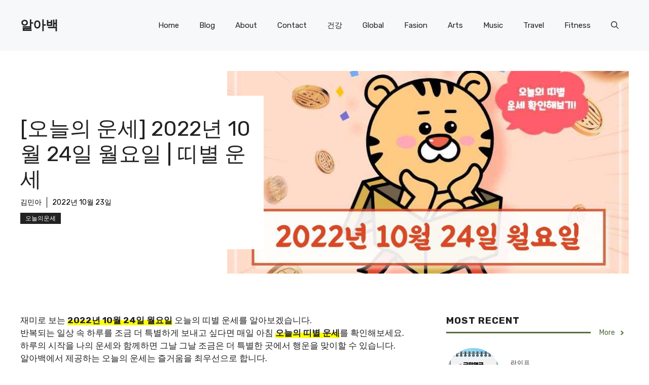

--- FILE ---
content_type: text/html; charset=UTF-8
request_url: https://rendezvousavec.com/%EB%9D%A0%EB%B3%84-%EC%9A%B4%EC%84%B8-2022%EB%85%84-10%EC%9B%94-24%EC%9D%BC-%EC%9B%94%EC%9A%94%EC%9D%BC/
body_size: 31834
content:
<!DOCTYPE html>
<html lang="ko-KR" prefix="og: https://ogp.me/ns#">
<head><meta charset="UTF-8"><script>if(navigator.userAgent.match(/MSIE|Internet Explorer/i)||navigator.userAgent.match(/Trident\/7\..*?rv:11/i)){var href=document.location.href;if(!href.match(/[?&]nowprocket/)){if(href.indexOf("?")==-1){if(href.indexOf("#")==-1){document.location.href=href+"?nowprocket=1"}else{document.location.href=href.replace("#","?nowprocket=1#")}}else{if(href.indexOf("#")==-1){document.location.href=href+"&nowprocket=1"}else{document.location.href=href.replace("#","&nowprocket=1#")}}}}</script><script>class RocketLazyLoadScripts{constructor(){this.triggerEvents=["keydown","mousedown","mousemove","touchmove","touchstart","touchend","wheel"],this.userEventHandler=this._triggerListener.bind(this),this.touchStartHandler=this._onTouchStart.bind(this),this.touchMoveHandler=this._onTouchMove.bind(this),this.touchEndHandler=this._onTouchEnd.bind(this),this.clickHandler=this._onClick.bind(this),this.interceptedClicks=[],window.addEventListener("pageshow",(e=>{this.persisted=e.persisted})),window.addEventListener("DOMContentLoaded",(()=>{this._preconnect3rdParties()})),this.delayedScripts={normal:[],async:[],defer:[]},this.allJQueries=[]}_addUserInteractionListener(e){document.hidden?e._triggerListener():(this.triggerEvents.forEach((t=>window.addEventListener(t,e.userEventHandler,{passive:!0}))),window.addEventListener("touchstart",e.touchStartHandler,{passive:!0}),window.addEventListener("mousedown",e.touchStartHandler),document.addEventListener("visibilitychange",e.userEventHandler))}_removeUserInteractionListener(){this.triggerEvents.forEach((e=>window.removeEventListener(e,this.userEventHandler,{passive:!0}))),document.removeEventListener("visibilitychange",this.userEventHandler)}_onTouchStart(e){"HTML"!==e.target.tagName&&(window.addEventListener("touchend",this.touchEndHandler),window.addEventListener("mouseup",this.touchEndHandler),window.addEventListener("touchmove",this.touchMoveHandler,{passive:!0}),window.addEventListener("mousemove",this.touchMoveHandler),e.target.addEventListener("click",this.clickHandler),this._renameDOMAttribute(e.target,"onclick","rocket-onclick"))}_onTouchMove(e){window.removeEventListener("touchend",this.touchEndHandler),window.removeEventListener("mouseup",this.touchEndHandler),window.removeEventListener("touchmove",this.touchMoveHandler,{passive:!0}),window.removeEventListener("mousemove",this.touchMoveHandler),e.target.removeEventListener("click",this.clickHandler),this._renameDOMAttribute(e.target,"rocket-onclick","onclick")}_onTouchEnd(e){window.removeEventListener("touchend",this.touchEndHandler),window.removeEventListener("mouseup",this.touchEndHandler),window.removeEventListener("touchmove",this.touchMoveHandler,{passive:!0}),window.removeEventListener("mousemove",this.touchMoveHandler)}_onClick(e){e.target.removeEventListener("click",this.clickHandler),this._renameDOMAttribute(e.target,"rocket-onclick","onclick"),this.interceptedClicks.push(e),e.preventDefault(),e.stopPropagation(),e.stopImmediatePropagation()}_replayClicks(){window.removeEventListener("touchstart",this.touchStartHandler,{passive:!0}),window.removeEventListener("mousedown",this.touchStartHandler),this.interceptedClicks.forEach((e=>{e.target.dispatchEvent(new MouseEvent("click",{view:e.view,bubbles:!0,cancelable:!0}))}))}_renameDOMAttribute(e,t,n){e.hasAttribute&&e.hasAttribute(t)&&(event.target.setAttribute(n,event.target.getAttribute(t)),event.target.removeAttribute(t))}_triggerListener(){this._removeUserInteractionListener(this),"loading"===document.readyState?document.addEventListener("DOMContentLoaded",this._loadEverythingNow.bind(this)):this._loadEverythingNow()}_preconnect3rdParties(){let e=[];document.querySelectorAll("script[type=rocketlazyloadscript]").forEach((t=>{if(t.hasAttribute("src")){const n=new URL(t.src).origin;n!==location.origin&&e.push({src:n,crossOrigin:t.crossOrigin||"module"===t.getAttribute("data-rocket-type")})}})),e=[...new Map(e.map((e=>[JSON.stringify(e),e]))).values()],this._batchInjectResourceHints(e,"preconnect")}async _loadEverythingNow(){this.lastBreath=Date.now(),this._delayEventListeners(),this._delayJQueryReady(this),this._handleDocumentWrite(),this._registerAllDelayedScripts(),this._preloadAllScripts(),await this._loadScriptsFromList(this.delayedScripts.normal),await this._loadScriptsFromList(this.delayedScripts.defer),await this._loadScriptsFromList(this.delayedScripts.async);try{await this._triggerDOMContentLoaded(),await this._triggerWindowLoad()}catch(e){}window.dispatchEvent(new Event("rocket-allScriptsLoaded")),this._replayClicks()}_registerAllDelayedScripts(){document.querySelectorAll("script[type=rocketlazyloadscript]").forEach((e=>{e.hasAttribute("src")?e.hasAttribute("async")&&!1!==e.async?this.delayedScripts.async.push(e):e.hasAttribute("defer")&&!1!==e.defer||"module"===e.getAttribute("data-rocket-type")?this.delayedScripts.defer.push(e):this.delayedScripts.normal.push(e):this.delayedScripts.normal.push(e)}))}async _transformScript(e){return await this._littleBreath(),new Promise((t=>{const n=document.createElement("script");[...e.attributes].forEach((e=>{let t=e.nodeName;"type"!==t&&("data-rocket-type"===t&&(t="type"),n.setAttribute(t,e.nodeValue))})),e.hasAttribute("src")?(n.addEventListener("load",t),n.addEventListener("error",t)):(n.text=e.text,t());try{e.parentNode.replaceChild(n,e)}catch(e){t()}}))}async _loadScriptsFromList(e){const t=e.shift();return t?(await this._transformScript(t),this._loadScriptsFromList(e)):Promise.resolve()}_preloadAllScripts(){this._batchInjectResourceHints([...this.delayedScripts.normal,...this.delayedScripts.defer,...this.delayedScripts.async],"preload")}_batchInjectResourceHints(e,t){var n=document.createDocumentFragment();e.forEach((e=>{if(e.src){const i=document.createElement("link");i.href=e.src,i.rel=t,"preconnect"!==t&&(i.as="script"),e.getAttribute&&"module"===e.getAttribute("data-rocket-type")&&(i.crossOrigin=!0),e.crossOrigin&&(i.crossOrigin=e.crossOrigin),n.appendChild(i)}})),document.head.appendChild(n)}_delayEventListeners(){let e={};function t(t,n){!function(t){function n(n){return e[t].eventsToRewrite.indexOf(n)>=0?"rocket-"+n:n}e[t]||(e[t]={originalFunctions:{add:t.addEventListener,remove:t.removeEventListener},eventsToRewrite:[]},t.addEventListener=function(){arguments[0]=n(arguments[0]),e[t].originalFunctions.add.apply(t,arguments)},t.removeEventListener=function(){arguments[0]=n(arguments[0]),e[t].originalFunctions.remove.apply(t,arguments)})}(t),e[t].eventsToRewrite.push(n)}function n(e,t){let n=e[t];Object.defineProperty(e,t,{get:()=>n||function(){},set(i){e["rocket"+t]=n=i}})}t(document,"DOMContentLoaded"),t(window,"DOMContentLoaded"),t(window,"load"),t(window,"pageshow"),t(document,"readystatechange"),n(document,"onreadystatechange"),n(window,"onload"),n(window,"onpageshow")}_delayJQueryReady(e){let t=window.jQuery;Object.defineProperty(window,"jQuery",{get:()=>t,set(n){if(n&&n.fn&&!e.allJQueries.includes(n)){n.fn.ready=n.fn.init.prototype.ready=function(t){e.domReadyFired?t.bind(document)(n):document.addEventListener("rocket-DOMContentLoaded",(()=>t.bind(document)(n)))};const t=n.fn.on;n.fn.on=n.fn.init.prototype.on=function(){if(this[0]===window){function e(e){return e.split(" ").map((e=>"load"===e||0===e.indexOf("load.")?"rocket-jquery-load":e)).join(" ")}"string"==typeof arguments[0]||arguments[0]instanceof String?arguments[0]=e(arguments[0]):"object"==typeof arguments[0]&&Object.keys(arguments[0]).forEach((t=>{delete Object.assign(arguments[0],{[e(t)]:arguments[0][t]})[t]}))}return t.apply(this,arguments),this},e.allJQueries.push(n)}t=n}})}async _triggerDOMContentLoaded(){this.domReadyFired=!0,await this._littleBreath(),document.dispatchEvent(new Event("rocket-DOMContentLoaded")),await this._littleBreath(),window.dispatchEvent(new Event("rocket-DOMContentLoaded")),await this._littleBreath(),document.dispatchEvent(new Event("rocket-readystatechange")),await this._littleBreath(),document.rocketonreadystatechange&&document.rocketonreadystatechange()}async _triggerWindowLoad(){await this._littleBreath(),window.dispatchEvent(new Event("rocket-load")),await this._littleBreath(),window.rocketonload&&window.rocketonload(),await this._littleBreath(),this.allJQueries.forEach((e=>e(window).trigger("rocket-jquery-load"))),await this._littleBreath();const e=new Event("rocket-pageshow");e.persisted=this.persisted,window.dispatchEvent(e),await this._littleBreath(),window.rocketonpageshow&&window.rocketonpageshow({persisted:this.persisted})}_handleDocumentWrite(){const e=new Map;document.write=document.writeln=function(t){const n=document.currentScript,i=document.createRange(),r=n.parentElement;let o=e.get(n);void 0===o&&(o=n.nextSibling,e.set(n,o));const s=document.createDocumentFragment();i.setStart(s,0),s.appendChild(i.createContextualFragment(t)),r.insertBefore(s,o)}}async _littleBreath(){Date.now()-this.lastBreath>45&&(await this._requestAnimFrame(),this.lastBreath=Date.now())}async _requestAnimFrame(){return document.hidden?new Promise((e=>setTimeout(e))):new Promise((e=>requestAnimationFrame(e)))}static run(){const e=new RocketLazyLoadScripts;e._addUserInteractionListener(e)}}RocketLazyLoadScripts.run();</script>
	
	<meta name="viewport" content="width=device-width, initial-scale=1">
<!-- Rank Math 검색 엔진 최적화 - https://rankmath.com/ -->
<title>[오늘의 운세] 2022년 10월 24일 월요일 | 띠별 운세 - 알아백</title>
<meta name="description" content="지척에서 귀인이 당신을 찾고 있으니, 기다리지 말고 가서 함께 하면 좋겠다. 결혼한 사람이라면 부부 사이라도 사소한 약속도 꼭 지키는 게 좋다. 사소한 일에 항상 서운함이 있다. 세심하게 주변을 살피는 것이 오늘 하루를 잘 보낼 수 있는 길한 날이 될 것이다."/>
<meta name="robots" content="follow, index, max-snippet:-1, max-video-preview:-1, max-image-preview:large"/>
<link rel="canonical" href="https://rendezvousavec.com/%eb%9d%a0%eb%b3%84-%ec%9a%b4%ec%84%b8-2022%eb%85%84-10%ec%9b%94-24%ec%9d%bc-%ec%9b%94%ec%9a%94%ec%9d%bc/" />
<meta property="og:locale" content="ko_KR" />
<meta property="og:type" content="article" />
<meta property="og:title" content="[오늘의 운세] 2022년 10월 24일 월요일 | 띠별 운세 - 알아백" />
<meta property="og:description" content="지척에서 귀인이 당신을 찾고 있으니, 기다리지 말고 가서 함께 하면 좋겠다. 결혼한 사람이라면 부부 사이라도 사소한 약속도 꼭 지키는 게 좋다. 사소한 일에 항상 서운함이 있다. 세심하게 주변을 살피는 것이 오늘 하루를 잘 보낼 수 있는 길한 날이 될 것이다." />
<meta property="og:url" content="https://rendezvousavec.com/%eb%9d%a0%eb%b3%84-%ec%9a%b4%ec%84%b8-2022%eb%85%84-10%ec%9b%94-24%ec%9d%bc-%ec%9b%94%ec%9a%94%ec%9d%bc/" />
<meta property="og:site_name" content="Rendezvousavec" />
<meta property="article:tag" content="10월 24일" />
<meta property="article:tag" content="2022년 운세" />
<meta property="article:tag" content="띠별 운세" />
<meta property="article:tag" content="오늘의 운세" />
<meta property="article:tag" content="월요일" />
<meta property="article:section" content="오늘의운세" />
<meta property="og:image" content="https://rendezvousavec.com/wp-content/uploads/2022/10/20221024_ddi.jpg" />
<meta property="og:image:secure_url" content="https://rendezvousavec.com/wp-content/uploads/2022/10/20221024_ddi.jpg" />
<meta property="og:image:width" content="800" />
<meta property="og:image:height" content="800" />
<meta property="og:image:alt" content="[오늘의 운세] 2022년 10월 24일 월요일 | 띠별 운세" />
<meta property="og:image:type" content="image/png" />
<meta property="article:published_time" content="2022-10-23T13:13:37+09:00" />
<meta name="twitter:card" content="summary_large_image" />
<meta name="twitter:title" content="[오늘의 운세] 2022년 10월 24일 월요일 | 띠별 운세 - 알아백" />
<meta name="twitter:description" content="지척에서 귀인이 당신을 찾고 있으니, 기다리지 말고 가서 함께 하면 좋겠다. 결혼한 사람이라면 부부 사이라도 사소한 약속도 꼭 지키는 게 좋다. 사소한 일에 항상 서운함이 있다. 세심하게 주변을 살피는 것이 오늘 하루를 잘 보낼 수 있는 길한 날이 될 것이다." />
<meta name="twitter:image" content="https://rendezvousavec.com/wp-content/uploads/2022/10/20221024_ddi.jpg" />
<meta name="twitter:label1" content="작성자" />
<meta name="twitter:data1" content="김민아" />
<meta name="twitter:label2" content="읽을 시간" />
<meta name="twitter:data2" content="1분 미만" />
<script type="application/ld+json" class="rank-math-schema">{"@context":"https://schema.org","@graph":[{"@type":["Person","Organization"],"@id":"https://rendezvousavec.com/#person","name":"Mozzarella"},{"@type":"WebSite","@id":"https://rendezvousavec.com/#website","url":"https://rendezvousavec.com","name":"Rendezvousavec","alternateName":"RAVEC","publisher":{"@id":"https://rendezvousavec.com/#person"},"inLanguage":"ko-KR"},{"@type":"ImageObject","@id":"https://rendezvousavec.com/wp-content/uploads/2022/10/20221024_ddi.jpg","url":"https://rendezvousavec.com/wp-content/uploads/2022/10/20221024_ddi.jpg","width":"800","height":"800","inLanguage":"ko-KR"},{"@type":"WebPage","@id":"https://rendezvousavec.com/%eb%9d%a0%eb%b3%84-%ec%9a%b4%ec%84%b8-2022%eb%85%84-10%ec%9b%94-24%ec%9d%bc-%ec%9b%94%ec%9a%94%ec%9d%bc/#webpage","url":"https://rendezvousavec.com/%eb%9d%a0%eb%b3%84-%ec%9a%b4%ec%84%b8-2022%eb%85%84-10%ec%9b%94-24%ec%9d%bc-%ec%9b%94%ec%9a%94%ec%9d%bc/","name":"[\uc624\ub298\uc758 \uc6b4\uc138] 2022\ub144 10\uc6d4 24\uc77c \uc6d4\uc694\uc77c | \ub760\ubcc4 \uc6b4\uc138 - \uc54c\uc544\ubc31","datePublished":"2022-10-23T13:13:37+09:00","dateModified":"2022-10-23T13:13:37+09:00","isPartOf":{"@id":"https://rendezvousavec.com/#website"},"primaryImageOfPage":{"@id":"https://rendezvousavec.com/wp-content/uploads/2022/10/20221024_ddi.jpg"},"inLanguage":"ko-KR"},{"@type":"Person","@id":"https://rendezvousavec.com/author/wp_unse/","name":"\uae40\ubbfc\uc544","url":"https://rendezvousavec.com/author/wp_unse/","image":{"@type":"ImageObject","@id":"https://secure.gravatar.com/avatar/a70d35c0903981bf3d065987965b226246b6aa0684d20ee1e5a754e599dbe17f?s=96&amp;d=mm&amp;r=g","url":"https://secure.gravatar.com/avatar/a70d35c0903981bf3d065987965b226246b6aa0684d20ee1e5a754e599dbe17f?s=96&amp;d=mm&amp;r=g","caption":"\uae40\ubbfc\uc544","inLanguage":"ko-KR"}},{"@type":"BlogPosting","headline":"[\uc624\ub298\uc758 \uc6b4\uc138] 2022\ub144 10\uc6d4 24\uc77c \uc6d4\uc694\uc77c | \ub760\ubcc4 \uc6b4\uc138 - \uc54c\uc544\ubc31","datePublished":"2022-10-23T13:13:37+09:00","dateModified":"2022-10-23T13:13:37+09:00","articleSection":"\uc624\ub298\uc758\uc6b4\uc138","author":{"@id":"https://rendezvousavec.com/author/wp_unse/","name":"\uae40\ubbfc\uc544"},"publisher":{"@id":"https://rendezvousavec.com/#person"},"description":"\uc9c0\ucc99\uc5d0\uc11c \uadc0\uc778\uc774 \ub2f9\uc2e0\uc744 \ucc3e\uace0 \uc788\uc73c\ub2c8, \uae30\ub2e4\ub9ac\uc9c0 \ub9d0\uace0 \uac00\uc11c \ud568\uaed8 \ud558\uba74 \uc88b\uaca0\ub2e4. \uacb0\ud63c\ud55c \uc0ac\ub78c\uc774\ub77c\uba74 \ubd80\ubd80 \uc0ac\uc774\ub77c\ub3c4 \uc0ac\uc18c\ud55c \uc57d\uc18d\ub3c4 \uaf2d \uc9c0\ud0a4\ub294 \uac8c \uc88b\ub2e4. \uc0ac\uc18c\ud55c \uc77c\uc5d0 \ud56d\uc0c1 \uc11c\uc6b4\ud568\uc774 \uc788\ub2e4. \uc138\uc2ec\ud558\uac8c \uc8fc\ubcc0\uc744 \uc0b4\ud53c\ub294 \uac83\uc774 \uc624\ub298 \ud558\ub8e8\ub97c \uc798 \ubcf4\ub0bc \uc218 \uc788\ub294 \uae38\ud55c \ub0a0\uc774 \ub420 \uac83\uc774\ub2e4.","name":"[\uc624\ub298\uc758 \uc6b4\uc138] 2022\ub144 10\uc6d4 24\uc77c \uc6d4\uc694\uc77c | \ub760\ubcc4 \uc6b4\uc138 - \uc54c\uc544\ubc31","@id":"https://rendezvousavec.com/%eb%9d%a0%eb%b3%84-%ec%9a%b4%ec%84%b8-2022%eb%85%84-10%ec%9b%94-24%ec%9d%bc-%ec%9b%94%ec%9a%94%ec%9d%bc/#richSnippet","isPartOf":{"@id":"https://rendezvousavec.com/%eb%9d%a0%eb%b3%84-%ec%9a%b4%ec%84%b8-2022%eb%85%84-10%ec%9b%94-24%ec%9d%bc-%ec%9b%94%ec%9a%94%ec%9d%bc/#webpage"},"image":{"@id":"https://rendezvousavec.com/wp-content/uploads/2022/10/20221024_ddi.jpg"},"inLanguage":"ko-KR","mainEntityOfPage":{"@id":"https://rendezvousavec.com/%eb%9d%a0%eb%b3%84-%ec%9a%b4%ec%84%b8-2022%eb%85%84-10%ec%9b%94-24%ec%9d%bc-%ec%9b%94%ec%9a%94%ec%9d%bc/#webpage"}}]}</script>
<!-- /Rank Math WordPress SEO 플러그인 -->

<link rel='dns-prefetch' href='//www.googletagmanager.com' />
<link rel='dns-prefetch' href='//pagead2.googlesyndication.com' />
<link href='https://fonts.gstatic.com' crossorigin rel='preconnect' />
<link href='https://fonts.googleapis.com' crossorigin rel='preconnect' />
<link rel="alternate" type="application/rss+xml" title="알아백 &raquo; 피드" href="https://rendezvousavec.com/feed/" />
<link rel="alternate" type="application/rss+xml" title="알아백 &raquo; 댓글 피드" href="https://rendezvousavec.com/comments/feed/" />
<link rel="alternate" type="application/rss+xml" title="알아백 &raquo; [오늘의 운세] 2022년 10월 24일 월요일 | 띠별 운세 댓글 피드" href="https://rendezvousavec.com/%eb%9d%a0%eb%b3%84-%ec%9a%b4%ec%84%b8-2022%eb%85%84-10%ec%9b%94-24%ec%9d%bc-%ec%9b%94%ec%9a%94%ec%9d%bc/feed/" />
<link rel="alternate" title="oEmbed (JSON)" type="application/json+oembed" href="https://rendezvousavec.com/wp-json/oembed/1.0/embed?url=https%3A%2F%2Frendezvousavec.com%2F%25eb%259d%25a0%25eb%25b3%2584-%25ec%259a%25b4%25ec%2584%25b8-2022%25eb%2585%2584-10%25ec%259b%2594-24%25ec%259d%25bc-%25ec%259b%2594%25ec%259a%2594%25ec%259d%25bc%2F" />
<link rel="alternate" title="oEmbed (XML)" type="text/xml+oembed" href="https://rendezvousavec.com/wp-json/oembed/1.0/embed?url=https%3A%2F%2Frendezvousavec.com%2F%25eb%259d%25a0%25eb%25b3%2584-%25ec%259a%25b4%25ec%2584%25b8-2022%25eb%2585%2584-10%25ec%259b%2594-24%25ec%259d%25bc-%25ec%259b%2594%25ec%259a%2594%25ec%259d%25bc%2F&#038;format=xml" />
<style id='wp-img-auto-sizes-contain-inline-css'>
img:is([sizes=auto i],[sizes^="auto," i]){contain-intrinsic-size:3000px 1500px}
/*# sourceURL=wp-img-auto-sizes-contain-inline-css */
</style>
<style id='wp-emoji-styles-inline-css'>

	img.wp-smiley, img.emoji {
		display: inline !important;
		border: none !important;
		box-shadow: none !important;
		height: 1em !important;
		width: 1em !important;
		margin: 0 0.07em !important;
		vertical-align: -0.1em !important;
		background: none !important;
		padding: 0 !important;
	}
/*# sourceURL=wp-emoji-styles-inline-css */
</style>
<style id='wp-block-library-inline-css'>
:root{--wp-block-synced-color:#7a00df;--wp-block-synced-color--rgb:122,0,223;--wp-bound-block-color:var(--wp-block-synced-color);--wp-editor-canvas-background:#ddd;--wp-admin-theme-color:#007cba;--wp-admin-theme-color--rgb:0,124,186;--wp-admin-theme-color-darker-10:#006ba1;--wp-admin-theme-color-darker-10--rgb:0,107,160.5;--wp-admin-theme-color-darker-20:#005a87;--wp-admin-theme-color-darker-20--rgb:0,90,135;--wp-admin-border-width-focus:2px}@media (min-resolution:192dpi){:root{--wp-admin-border-width-focus:1.5px}}.wp-element-button{cursor:pointer}:root .has-very-light-gray-background-color{background-color:#eee}:root .has-very-dark-gray-background-color{background-color:#313131}:root .has-very-light-gray-color{color:#eee}:root .has-very-dark-gray-color{color:#313131}:root .has-vivid-green-cyan-to-vivid-cyan-blue-gradient-background{background:linear-gradient(135deg,#00d084,#0693e3)}:root .has-purple-crush-gradient-background{background:linear-gradient(135deg,#34e2e4,#4721fb 50%,#ab1dfe)}:root .has-hazy-dawn-gradient-background{background:linear-gradient(135deg,#faaca8,#dad0ec)}:root .has-subdued-olive-gradient-background{background:linear-gradient(135deg,#fafae1,#67a671)}:root .has-atomic-cream-gradient-background{background:linear-gradient(135deg,#fdd79a,#004a59)}:root .has-nightshade-gradient-background{background:linear-gradient(135deg,#330968,#31cdcf)}:root .has-midnight-gradient-background{background:linear-gradient(135deg,#020381,#2874fc)}:root{--wp--preset--font-size--normal:16px;--wp--preset--font-size--huge:42px}.has-regular-font-size{font-size:1em}.has-larger-font-size{font-size:2.625em}.has-normal-font-size{font-size:var(--wp--preset--font-size--normal)}.has-huge-font-size{font-size:var(--wp--preset--font-size--huge)}.has-text-align-center{text-align:center}.has-text-align-left{text-align:left}.has-text-align-right{text-align:right}.has-fit-text{white-space:nowrap!important}#end-resizable-editor-section{display:none}.aligncenter{clear:both}.items-justified-left{justify-content:flex-start}.items-justified-center{justify-content:center}.items-justified-right{justify-content:flex-end}.items-justified-space-between{justify-content:space-between}.screen-reader-text{border:0;clip-path:inset(50%);height:1px;margin:-1px;overflow:hidden;padding:0;position:absolute;width:1px;word-wrap:normal!important}.screen-reader-text:focus{background-color:#ddd;clip-path:none;color:#444;display:block;font-size:1em;height:auto;left:5px;line-height:normal;padding:15px 23px 14px;text-decoration:none;top:5px;width:auto;z-index:100000}html :where(.has-border-color){border-style:solid}html :where([style*=border-top-color]){border-top-style:solid}html :where([style*=border-right-color]){border-right-style:solid}html :where([style*=border-bottom-color]){border-bottom-style:solid}html :where([style*=border-left-color]){border-left-style:solid}html :where([style*=border-width]){border-style:solid}html :where([style*=border-top-width]){border-top-style:solid}html :where([style*=border-right-width]){border-right-style:solid}html :where([style*=border-bottom-width]){border-bottom-style:solid}html :where([style*=border-left-width]){border-left-style:solid}html :where(img[class*=wp-image-]){height:auto;max-width:100%}:where(figure){margin:0 0 1em}html :where(.is-position-sticky){--wp-admin--admin-bar--position-offset:var(--wp-admin--admin-bar--height,0px)}@media screen and (max-width:600px){html :where(.is-position-sticky){--wp-admin--admin-bar--position-offset:0px}}

/*# sourceURL=wp-block-library-inline-css */
</style><style id='global-styles-inline-css'>
:root{--wp--preset--aspect-ratio--square: 1;--wp--preset--aspect-ratio--4-3: 4/3;--wp--preset--aspect-ratio--3-4: 3/4;--wp--preset--aspect-ratio--3-2: 3/2;--wp--preset--aspect-ratio--2-3: 2/3;--wp--preset--aspect-ratio--16-9: 16/9;--wp--preset--aspect-ratio--9-16: 9/16;--wp--preset--color--black: #000000;--wp--preset--color--cyan-bluish-gray: #abb8c3;--wp--preset--color--white: #ffffff;--wp--preset--color--pale-pink: #f78da7;--wp--preset--color--vivid-red: #cf2e2e;--wp--preset--color--luminous-vivid-orange: #ff6900;--wp--preset--color--luminous-vivid-amber: #fcb900;--wp--preset--color--light-green-cyan: #7bdcb5;--wp--preset--color--vivid-green-cyan: #00d084;--wp--preset--color--pale-cyan-blue: #8ed1fc;--wp--preset--color--vivid-cyan-blue: #0693e3;--wp--preset--color--vivid-purple: #9b51e0;--wp--preset--color--contrast: var(--contrast);--wp--preset--color--contrast-2: var(--contrast-2);--wp--preset--color--contrast-3: var(--contrast-3);--wp--preset--color--base: var(--base);--wp--preset--color--base-2: var(--base-2);--wp--preset--color--base-3: var(--base-3);--wp--preset--color--accent: var(--accent);--wp--preset--color--accent-2: var(--accent-2);--wp--preset--color--accent-3: var(--accent-3);--wp--preset--color--accent-4: var(--accent-4);--wp--preset--color--accent-5: var(--accent-5);--wp--preset--gradient--vivid-cyan-blue-to-vivid-purple: linear-gradient(135deg,rgb(6,147,227) 0%,rgb(155,81,224) 100%);--wp--preset--gradient--light-green-cyan-to-vivid-green-cyan: linear-gradient(135deg,rgb(122,220,180) 0%,rgb(0,208,130) 100%);--wp--preset--gradient--luminous-vivid-amber-to-luminous-vivid-orange: linear-gradient(135deg,rgb(252,185,0) 0%,rgb(255,105,0) 100%);--wp--preset--gradient--luminous-vivid-orange-to-vivid-red: linear-gradient(135deg,rgb(255,105,0) 0%,rgb(207,46,46) 100%);--wp--preset--gradient--very-light-gray-to-cyan-bluish-gray: linear-gradient(135deg,rgb(238,238,238) 0%,rgb(169,184,195) 100%);--wp--preset--gradient--cool-to-warm-spectrum: linear-gradient(135deg,rgb(74,234,220) 0%,rgb(151,120,209) 20%,rgb(207,42,186) 40%,rgb(238,44,130) 60%,rgb(251,105,98) 80%,rgb(254,248,76) 100%);--wp--preset--gradient--blush-light-purple: linear-gradient(135deg,rgb(255,206,236) 0%,rgb(152,150,240) 100%);--wp--preset--gradient--blush-bordeaux: linear-gradient(135deg,rgb(254,205,165) 0%,rgb(254,45,45) 50%,rgb(107,0,62) 100%);--wp--preset--gradient--luminous-dusk: linear-gradient(135deg,rgb(255,203,112) 0%,rgb(199,81,192) 50%,rgb(65,88,208) 100%);--wp--preset--gradient--pale-ocean: linear-gradient(135deg,rgb(255,245,203) 0%,rgb(182,227,212) 50%,rgb(51,167,181) 100%);--wp--preset--gradient--electric-grass: linear-gradient(135deg,rgb(202,248,128) 0%,rgb(113,206,126) 100%);--wp--preset--gradient--midnight: linear-gradient(135deg,rgb(2,3,129) 0%,rgb(40,116,252) 100%);--wp--preset--font-size--small: 13px;--wp--preset--font-size--medium: 20px;--wp--preset--font-size--large: 36px;--wp--preset--font-size--x-large: 42px;--wp--preset--spacing--20: 0.44rem;--wp--preset--spacing--30: 0.67rem;--wp--preset--spacing--40: 1rem;--wp--preset--spacing--50: 1.5rem;--wp--preset--spacing--60: 2.25rem;--wp--preset--spacing--70: 3.38rem;--wp--preset--spacing--80: 5.06rem;--wp--preset--shadow--natural: 6px 6px 9px rgba(0, 0, 0, 0.2);--wp--preset--shadow--deep: 12px 12px 50px rgba(0, 0, 0, 0.4);--wp--preset--shadow--sharp: 6px 6px 0px rgba(0, 0, 0, 0.2);--wp--preset--shadow--outlined: 6px 6px 0px -3px rgb(255, 255, 255), 6px 6px rgb(0, 0, 0);--wp--preset--shadow--crisp: 6px 6px 0px rgb(0, 0, 0);}:where(.is-layout-flex){gap: 0.5em;}:where(.is-layout-grid){gap: 0.5em;}body .is-layout-flex{display: flex;}.is-layout-flex{flex-wrap: wrap;align-items: center;}.is-layout-flex > :is(*, div){margin: 0;}body .is-layout-grid{display: grid;}.is-layout-grid > :is(*, div){margin: 0;}:where(.wp-block-columns.is-layout-flex){gap: 2em;}:where(.wp-block-columns.is-layout-grid){gap: 2em;}:where(.wp-block-post-template.is-layout-flex){gap: 1.25em;}:where(.wp-block-post-template.is-layout-grid){gap: 1.25em;}.has-black-color{color: var(--wp--preset--color--black) !important;}.has-cyan-bluish-gray-color{color: var(--wp--preset--color--cyan-bluish-gray) !important;}.has-white-color{color: var(--wp--preset--color--white) !important;}.has-pale-pink-color{color: var(--wp--preset--color--pale-pink) !important;}.has-vivid-red-color{color: var(--wp--preset--color--vivid-red) !important;}.has-luminous-vivid-orange-color{color: var(--wp--preset--color--luminous-vivid-orange) !important;}.has-luminous-vivid-amber-color{color: var(--wp--preset--color--luminous-vivid-amber) !important;}.has-light-green-cyan-color{color: var(--wp--preset--color--light-green-cyan) !important;}.has-vivid-green-cyan-color{color: var(--wp--preset--color--vivid-green-cyan) !important;}.has-pale-cyan-blue-color{color: var(--wp--preset--color--pale-cyan-blue) !important;}.has-vivid-cyan-blue-color{color: var(--wp--preset--color--vivid-cyan-blue) !important;}.has-vivid-purple-color{color: var(--wp--preset--color--vivid-purple) !important;}.has-black-background-color{background-color: var(--wp--preset--color--black) !important;}.has-cyan-bluish-gray-background-color{background-color: var(--wp--preset--color--cyan-bluish-gray) !important;}.has-white-background-color{background-color: var(--wp--preset--color--white) !important;}.has-pale-pink-background-color{background-color: var(--wp--preset--color--pale-pink) !important;}.has-vivid-red-background-color{background-color: var(--wp--preset--color--vivid-red) !important;}.has-luminous-vivid-orange-background-color{background-color: var(--wp--preset--color--luminous-vivid-orange) !important;}.has-luminous-vivid-amber-background-color{background-color: var(--wp--preset--color--luminous-vivid-amber) !important;}.has-light-green-cyan-background-color{background-color: var(--wp--preset--color--light-green-cyan) !important;}.has-vivid-green-cyan-background-color{background-color: var(--wp--preset--color--vivid-green-cyan) !important;}.has-pale-cyan-blue-background-color{background-color: var(--wp--preset--color--pale-cyan-blue) !important;}.has-vivid-cyan-blue-background-color{background-color: var(--wp--preset--color--vivid-cyan-blue) !important;}.has-vivid-purple-background-color{background-color: var(--wp--preset--color--vivid-purple) !important;}.has-black-border-color{border-color: var(--wp--preset--color--black) !important;}.has-cyan-bluish-gray-border-color{border-color: var(--wp--preset--color--cyan-bluish-gray) !important;}.has-white-border-color{border-color: var(--wp--preset--color--white) !important;}.has-pale-pink-border-color{border-color: var(--wp--preset--color--pale-pink) !important;}.has-vivid-red-border-color{border-color: var(--wp--preset--color--vivid-red) !important;}.has-luminous-vivid-orange-border-color{border-color: var(--wp--preset--color--luminous-vivid-orange) !important;}.has-luminous-vivid-amber-border-color{border-color: var(--wp--preset--color--luminous-vivid-amber) !important;}.has-light-green-cyan-border-color{border-color: var(--wp--preset--color--light-green-cyan) !important;}.has-vivid-green-cyan-border-color{border-color: var(--wp--preset--color--vivid-green-cyan) !important;}.has-pale-cyan-blue-border-color{border-color: var(--wp--preset--color--pale-cyan-blue) !important;}.has-vivid-cyan-blue-border-color{border-color: var(--wp--preset--color--vivid-cyan-blue) !important;}.has-vivid-purple-border-color{border-color: var(--wp--preset--color--vivid-purple) !important;}.has-vivid-cyan-blue-to-vivid-purple-gradient-background{background: var(--wp--preset--gradient--vivid-cyan-blue-to-vivid-purple) !important;}.has-light-green-cyan-to-vivid-green-cyan-gradient-background{background: var(--wp--preset--gradient--light-green-cyan-to-vivid-green-cyan) !important;}.has-luminous-vivid-amber-to-luminous-vivid-orange-gradient-background{background: var(--wp--preset--gradient--luminous-vivid-amber-to-luminous-vivid-orange) !important;}.has-luminous-vivid-orange-to-vivid-red-gradient-background{background: var(--wp--preset--gradient--luminous-vivid-orange-to-vivid-red) !important;}.has-very-light-gray-to-cyan-bluish-gray-gradient-background{background: var(--wp--preset--gradient--very-light-gray-to-cyan-bluish-gray) !important;}.has-cool-to-warm-spectrum-gradient-background{background: var(--wp--preset--gradient--cool-to-warm-spectrum) !important;}.has-blush-light-purple-gradient-background{background: var(--wp--preset--gradient--blush-light-purple) !important;}.has-blush-bordeaux-gradient-background{background: var(--wp--preset--gradient--blush-bordeaux) !important;}.has-luminous-dusk-gradient-background{background: var(--wp--preset--gradient--luminous-dusk) !important;}.has-pale-ocean-gradient-background{background: var(--wp--preset--gradient--pale-ocean) !important;}.has-electric-grass-gradient-background{background: var(--wp--preset--gradient--electric-grass) !important;}.has-midnight-gradient-background{background: var(--wp--preset--gradient--midnight) !important;}.has-small-font-size{font-size: var(--wp--preset--font-size--small) !important;}.has-medium-font-size{font-size: var(--wp--preset--font-size--medium) !important;}.has-large-font-size{font-size: var(--wp--preset--font-size--large) !important;}.has-x-large-font-size{font-size: var(--wp--preset--font-size--x-large) !important;}
/*# sourceURL=global-styles-inline-css */
</style>

<style id='classic-theme-styles-inline-css'>
/*! This file is auto-generated */
.wp-block-button__link{color:#fff;background-color:#32373c;border-radius:9999px;box-shadow:none;text-decoration:none;padding:calc(.667em + 2px) calc(1.333em + 2px);font-size:1.125em}.wp-block-file__button{background:#32373c;color:#fff;text-decoration:none}
/*# sourceURL=/wp-includes/css/classic-themes.min.css */
</style>
<link data-minify="1" rel='stylesheet' id='vlp-public-css' href='https://rendezvousavec.com/wp-content/cache/min/1/wp-content/plugins/visual-link-preview/dist/public.css?ver=1699348627' media='all' />
<link rel='stylesheet' id='ez-toc-css' href='https://rendezvousavec.com/wp-content/plugins/easy-table-of-contents/assets/css/screen.min.css?ver=2.0.50' media='all' />
<style id='ez-toc-inline-css'>
div#ez-toc-container p.ez-toc-title {font-size: 100%;}div#ez-toc-container p.ez-toc-title {font-weight: 500;}div#ez-toc-container ul li {font-size: 90%;}div#ez-toc-container nav ul ul li ul li {font-size: 80%!important;}div#ez-toc-container {width: 100%;}
.ez-toc-container-direction {direction: ltr;}.ez-toc-counter ul{counter-reset: item ;}.ez-toc-counter nav ul li a::before {content: counters(item, ".", decimal) ". ";display: inline-block;counter-increment: item;flex-grow: 0;flex-shrink: 0;margin-right: .2em; float: left;}.ez-toc-widget-direction {direction: ltr;}.ez-toc-widget-container ul{counter-reset: item ;}.ez-toc-widget-container nav ul li a::before {content: counters(item, ".", decimal) ". ";display: inline-block;counter-increment: item;flex-grow: 0;flex-shrink: 0;margin-right: .2em; float: left;}
/*# sourceURL=ez-toc-inline-css */
</style>
<link rel='stylesheet' id='generate-style-css' href='https://rendezvousavec.com/wp-content/themes/generatepress/assets/css/main.min.css?ver=3.3.0' media='all' />
<style id='generate-style-inline-css'>
body{background-color:var(--base-3);color:var(--contrast);}a{color:var(--accent);}a:hover, a:focus{text-decoration:underline;}.entry-title a, .site-branding a, a.button, .wp-block-button__link, .main-navigation a{text-decoration:none;}a:hover, a:focus, a:active{color:var(--contrast);}.grid-container{max-width:1280px;}.wp-block-group__inner-container{max-width:1280px;margin-left:auto;margin-right:auto;}.site-header .header-image{width:90px;}.navigation-search{position:absolute;left:-99999px;pointer-events:none;visibility:hidden;z-index:20;width:100%;top:0;transition:opacity 100ms ease-in-out;opacity:0;}.navigation-search.nav-search-active{left:0;right:0;pointer-events:auto;visibility:visible;opacity:1;}.navigation-search input[type="search"]{outline:0;border:0;vertical-align:bottom;line-height:1;opacity:0.9;width:100%;z-index:20;border-radius:0;-webkit-appearance:none;height:60px;}.navigation-search input::-ms-clear{display:none;width:0;height:0;}.navigation-search input::-ms-reveal{display:none;width:0;height:0;}.navigation-search input::-webkit-search-decoration, .navigation-search input::-webkit-search-cancel-button, .navigation-search input::-webkit-search-results-button, .navigation-search input::-webkit-search-results-decoration{display:none;}.gen-sidebar-nav .navigation-search{top:auto;bottom:0;}:root{--contrast:#222222;--contrast-2:#575760;--contrast-3:#b2b2be;--base:#f0f0f0;--base-2:#f7f8f9;--base-3:#ffffff;--accent:#0C4767;--accent-2:#566E3D;--accent-3:#B9A44C;--accent-4:#FE9920;--accent-5:#FA7921;}:root .has-contrast-color{color:var(--contrast);}:root .has-contrast-background-color{background-color:var(--contrast);}:root .has-contrast-2-color{color:var(--contrast-2);}:root .has-contrast-2-background-color{background-color:var(--contrast-2);}:root .has-contrast-3-color{color:var(--contrast-3);}:root .has-contrast-3-background-color{background-color:var(--contrast-3);}:root .has-base-color{color:var(--base);}:root .has-base-background-color{background-color:var(--base);}:root .has-base-2-color{color:var(--base-2);}:root .has-base-2-background-color{background-color:var(--base-2);}:root .has-base-3-color{color:var(--base-3);}:root .has-base-3-background-color{background-color:var(--base-3);}:root .has-accent-color{color:var(--accent);}:root .has-accent-background-color{background-color:var(--accent);}:root .has-accent-2-color{color:var(--accent-2);}:root .has-accent-2-background-color{background-color:var(--accent-2);}:root .has-accent-3-color{color:var(--accent-3);}:root .has-accent-3-background-color{background-color:var(--accent-3);}:root .has-accent-4-color{color:var(--accent-4);}:root .has-accent-4-background-color{background-color:var(--accent-4);}:root .has-accent-5-color{color:var(--accent-5);}:root .has-accent-5-background-color{background-color:var(--accent-5);}body, button, input, select, textarea{font-family:Rubik, sans-serif;}h2{text-transform:uppercase;font-size:30px;}@media (max-width:768px){h2{font-size:22px;}}h1{text-transform:uppercase;}h3{font-weight:500;text-transform:capitalize;font-size:30px;}h6{font-weight:400;text-transform:uppercase;font-size:13px;letter-spacing:1px;line-height:1em;margin-bottom:13px;}h4{font-weight:600;text-transform:uppercase;font-size:19px;letter-spacing:1px;line-height:1.4em;margin-bottom:0px;}.top-bar{background-color:#636363;color:#ffffff;}.top-bar a{color:#ffffff;}.top-bar a:hover{color:#303030;}.site-header{background-color:var(--base-2);}.main-title a,.main-title a:hover{color:var(--contrast);}.site-description{color:var(--contrast-2);}.main-navigation .main-nav ul li a, .main-navigation .menu-toggle, .main-navigation .menu-bar-items{color:var(--contrast);}.main-navigation .main-nav ul li:not([class*="current-menu-"]):hover > a, .main-navigation .main-nav ul li:not([class*="current-menu-"]):focus > a, .main-navigation .main-nav ul li.sfHover:not([class*="current-menu-"]) > a, .main-navigation .menu-bar-item:hover > a, .main-navigation .menu-bar-item.sfHover > a{color:var(--accent);}button.menu-toggle:hover,button.menu-toggle:focus{color:var(--contrast);}.main-navigation .main-nav ul li[class*="current-menu-"] > a{color:var(--accent);}.navigation-search input[type="search"],.navigation-search input[type="search"]:active, .navigation-search input[type="search"]:focus, .main-navigation .main-nav ul li.search-item.active > a, .main-navigation .menu-bar-items .search-item.active > a{color:var(--accent);}.main-navigation ul ul{background-color:var(--base);}.separate-containers .inside-article, .separate-containers .comments-area, .separate-containers .page-header, .one-container .container, .separate-containers .paging-navigation, .inside-page-header{background-color:var(--base-3);}.entry-title a{color:var(--contrast);}.entry-title a:hover{color:var(--contrast-2);}.entry-meta{color:var(--contrast-2);}.sidebar .widget{background-color:var(--base-3);}.footer-widgets{background-color:var(--base-3);}.site-info{background-color:var(--base-3);}input[type="text"],input[type="email"],input[type="url"],input[type="password"],input[type="search"],input[type="tel"],input[type="number"],textarea,select{color:var(--contrast);background-color:var(--base-2);border-color:var(--base);}input[type="text"]:focus,input[type="email"]:focus,input[type="url"]:focus,input[type="password"]:focus,input[type="search"]:focus,input[type="tel"]:focus,input[type="number"]:focus,textarea:focus,select:focus{color:var(--contrast);background-color:var(--base-2);border-color:var(--contrast-3);}button,html input[type="button"],input[type="reset"],input[type="submit"],a.button,a.wp-block-button__link:not(.has-background){color:#ffffff;background-color:#55555e;}button:hover,html input[type="button"]:hover,input[type="reset"]:hover,input[type="submit"]:hover,a.button:hover,button:focus,html input[type="button"]:focus,input[type="reset"]:focus,input[type="submit"]:focus,a.button:focus,a.wp-block-button__link:not(.has-background):active,a.wp-block-button__link:not(.has-background):focus,a.wp-block-button__link:not(.has-background):hover{color:#ffffff;background-color:#3f4047;}a.generate-back-to-top{background-color:rgba( 0,0,0,0.4 );color:#ffffff;}a.generate-back-to-top:hover,a.generate-back-to-top:focus{background-color:rgba( 0,0,0,0.6 );color:#ffffff;}:root{--gp-search-modal-bg-color:var(--base-3);--gp-search-modal-text-color:var(--contrast);--gp-search-modal-overlay-bg-color:rgba(0,0,0,0.2);}@media (max-width:768px){.main-navigation .menu-bar-item:hover > a, .main-navigation .menu-bar-item.sfHover > a{background:none;color:var(--contrast);}}.nav-below-header .main-navigation .inside-navigation.grid-container, .nav-above-header .main-navigation .inside-navigation.grid-container{padding:0px 20px 0px 20px;}.site-main .wp-block-group__inner-container{padding:40px;}.separate-containers .paging-navigation{padding-top:20px;padding-bottom:20px;}.entry-content .alignwide, body:not(.no-sidebar) .entry-content .alignfull{margin-left:-40px;width:calc(100% + 80px);max-width:calc(100% + 80px);}.rtl .menu-item-has-children .dropdown-menu-toggle{padding-left:20px;}.rtl .main-navigation .main-nav ul li.menu-item-has-children > a{padding-right:20px;}@media (max-width:768px){.separate-containers .inside-article, .separate-containers .comments-area, .separate-containers .page-header, .separate-containers .paging-navigation, .one-container .site-content, .inside-page-header{padding:30px;}.site-main .wp-block-group__inner-container{padding:30px;}.inside-top-bar{padding-right:30px;padding-left:30px;}.inside-header{padding-right:30px;padding-left:30px;}.widget-area .widget{padding-top:30px;padding-right:30px;padding-bottom:30px;padding-left:30px;}.footer-widgets-container{padding-top:30px;padding-right:30px;padding-bottom:30px;padding-left:30px;}.inside-site-info{padding-right:30px;padding-left:30px;}.entry-content .alignwide, body:not(.no-sidebar) .entry-content .alignfull{margin-left:-30px;width:calc(100% + 60px);max-width:calc(100% + 60px);}.one-container .site-main .paging-navigation{margin-bottom:20px;}}/* End cached CSS */.is-right-sidebar{width:30%;}.is-left-sidebar{width:30%;}.site-content .content-area{width:70%;}@media (max-width:768px){.main-navigation .menu-toggle,.sidebar-nav-mobile:not(#sticky-placeholder){display:block;}.main-navigation ul,.gen-sidebar-nav,.main-navigation:not(.slideout-navigation):not(.toggled) .main-nav > ul,.has-inline-mobile-toggle #site-navigation .inside-navigation > *:not(.navigation-search):not(.main-nav){display:none;}.nav-align-right .inside-navigation,.nav-align-center .inside-navigation{justify-content:space-between;}.has-inline-mobile-toggle .mobile-menu-control-wrapper{display:flex;flex-wrap:wrap;}.has-inline-mobile-toggle .inside-header{flex-direction:row;text-align:left;flex-wrap:wrap;}.has-inline-mobile-toggle .header-widget,.has-inline-mobile-toggle #site-navigation{flex-basis:100%;}.nav-float-left .has-inline-mobile-toggle #site-navigation{order:10;}}
.dynamic-author-image-rounded{border-radius:100%;}.dynamic-featured-image, .dynamic-author-image{vertical-align:middle;}.one-container.blog .dynamic-content-template:not(:last-child), .one-container.archive .dynamic-content-template:not(:last-child){padding-bottom:0px;}.dynamic-entry-excerpt > p:last-child{margin-bottom:0px;}
/*# sourceURL=generate-style-inline-css */
</style>
<link rel='stylesheet' id='generate-child-css' href='https://rendezvousavec.com/wp-content/themes/generatepress-child/style.css?ver=1666090366' media='all' />
<link rel='stylesheet' id='generate-google-fonts-css' href='https://fonts.googleapis.com/css?family=Rubik%3A300%2Cregular%2C500%2C600%2C700%2C800%2C900%2C300italic%2Citalic%2C500italic%2C600italic%2C700italic%2C800italic%2C900italic&#038;display=auto&#038;ver=3.3.0' media='all' />
<style id='generateblocks-inline-css'>
.gb-container .wp-block-image img{vertical-align:middle;}.gb-container .gb-shape{position:absolute;overflow:hidden;pointer-events:none;line-height:0;}.gb-container .gb-shape svg{fill:currentColor;}.gb-container-d0a86651{color:var(--contrast);}.gb-container-d0a86651 > .gb-inside-container{max-width:1280px;margin-left:auto;margin-right:auto;}.gb-container-d0a86651 a, .gb-container-d0a86651 a:visited{color:var(--contrast);}.gb-container-d0a86651 a:hover{color:var(--contrast);}.gb-grid-wrapper > .gb-grid-column-d0a86651 > .gb-container{display:flex;flex-direction:column;height:100%;}.gb-grid-wrapper > .gb-grid-column-847a4203{width:100%;}.gb-grid-wrapper > .gb-grid-column-847a4203 > .gb-container{display:flex;flex-direction:column;height:100%;}.gb-container-bcbc46ac{border-top-style: solid;border-top-width:3px;border-color:var(--accent-2);text-align:center;}.gb-grid-wrapper > .gb-grid-column-bcbc46ac{width:60%;flex-basis:calc(100% - 75px);}.gb-grid-wrapper > .gb-grid-column-bcbc46ac > .gb-container{display:flex;flex-direction:column;height:100%;}.gb-container-4fc67d38{border-color:var(--accent);}.gb-grid-wrapper > .gb-grid-column-4fc67d38{width:20%;flex-basis:75px;}.gb-grid-wrapper > .gb-grid-column-4fc67d38 > .gb-container{display:flex;flex-direction:column;height:100%;}.gb-grid-wrapper > .gb-grid-column-03919c55{width:100%;}.gb-grid-wrapper > .gb-grid-column-03919c55 > .gb-container{display:flex;flex-direction:column;height:100%;}.gb-grid-wrapper > .gb-grid-column-3ff058ae{width:33.33%;}.gb-grid-wrapper > .gb-grid-column-3ff058ae > .gb-container{display:flex;flex-direction:column;height:100%;}.gb-grid-wrapper > .gb-grid-column-c551a107{width:66.66%;}.gb-grid-wrapper > .gb-grid-column-c551a107 > .gb-container{justify-content:center;display:flex;flex-direction:column;height:100%;}.gb-container-70385d72 > .gb-inside-container{padding:40px;max-width:1280px;margin-left:auto;margin-right:auto;}.gb-grid-wrapper > .gb-grid-column-70385d72 > .gb-container{display:flex;flex-direction:column;height:100%;}.gb-container-579e5b87{font-size:14px;background-color:var(--base-3);position:relative;z-index:2;}.gb-container-579e5b87 > .gb-inside-container{padding-top:40px;padding-bottom:40px;}.gb-grid-wrapper > .gb-grid-column-579e5b87{width:40%;}.gb-grid-wrapper > .gb-grid-column-579e5b87 > .gb-container{justify-content:center;display:flex;flex-direction:column;height:100%;}.gb-container-df5dc3d1{margin-bottom:10px;}.gb-container-df5dc3d1 > .gb-inside-container{padding:0;max-width:1280px;margin-left:auto;margin-right:auto;}.gb-grid-wrapper > .gb-grid-column-df5dc3d1 > .gb-container{display:flex;flex-direction:column;height:100%;}.gb-container-df5dc3d1.inline-post-meta-area > .gb-inside-container{display:flex;align-items:center;}.gb-container-d909e043{margin-bottom:10px;}.gb-container-d909e043 > .gb-inside-container{padding:0;max-width:1280px;margin-left:auto;margin-right:auto;}.gb-grid-wrapper > .gb-grid-column-d909e043 > .gb-container{display:flex;flex-direction:column;height:100%;}.gb-container-4e92c4e8{margin-left:-10%;}.gb-container-4e92c4e8 > .gb-inside-container{padding:0;}.gb-grid-wrapper > .gb-grid-column-4e92c4e8{width:60%;}.gb-grid-wrapper > .gb-grid-column-4e92c4e8 > .gb-container{display:flex;flex-direction:column;height:100%;}.gb-container-e224c1dd{background-color:var(--base-2);}.gb-container-e224c1dd > .gb-inside-container{padding:40px 20px;max-width:1280px;margin-left:auto;margin-right:auto;}.gb-grid-wrapper > .gb-grid-column-e224c1dd > .gb-container{display:flex;flex-direction:column;height:100%;}.gb-container-4068688a{margin-top:60px;margin-bottom:60px;border-top-style: solid;border-top-width:1px;border-bottom-style: solid;border-bottom-width:1px;border-color:#5c7a99;}.gb-container-4068688a > .gb-inside-container{padding:60px 20px;max-width:1280px;margin-left:auto;margin-right:auto;}.gb-grid-wrapper > .gb-grid-column-4068688a > .gb-container{display:flex;flex-direction:column;height:100%;}.gb-container-12d457ad > .gb-inside-container{padding:0 20px;}.gb-grid-wrapper > .gb-grid-column-12d457ad{width:32%;}.gb-grid-wrapper > .gb-grid-column-12d457ad > .gb-container{display:flex;flex-direction:column;height:100%;}.gb-container-68ec175a{border-right-style: solid;border-right-width:1px;border-left-style: solid;border-left-width:1px;border-color:#5c7a99;}.gb-container-68ec175a > .gb-inside-container{padding:0 20px;}.gb-grid-wrapper > .gb-grid-column-68ec175a{width:36%;}.gb-grid-wrapper > .gb-grid-column-68ec175a > .gb-container{display:flex;flex-direction:column;height:100%;}.gb-container-47f78435 > .gb-inside-container{padding:0 20px;}.gb-grid-wrapper > .gb-grid-column-47f78435{width:32%;}.gb-grid-wrapper > .gb-grid-column-47f78435 > .gb-container{display:flex;flex-direction:column;height:100%;}.gb-container-cc32f783 > .gb-inside-container{padding:0;}.gb-grid-wrapper > .gb-grid-column-cc32f783{width:50%;}.gb-grid-wrapper > .gb-grid-column-cc32f783 > .gb-container{display:flex;flex-direction:column;height:100%;}.gb-container-b706d851 > .gb-inside-container{padding:0;}.gb-grid-wrapper > .gb-grid-column-b706d851{width:50%;}.gb-grid-wrapper > .gb-grid-column-b706d851 > .gb-container{display:flex;flex-direction:column;height:100%;}.gb-grid-wrapper{display:flex;flex-wrap:wrap;}.gb-grid-column{box-sizing:border-box;}.gb-grid-wrapper .wp-block-image{margin-bottom:0;}.gb-grid-wrapper-e588d128{align-items:center;margin-left:-10px;}.gb-grid-wrapper-e588d128 > .gb-grid-column{padding-left:10px;padding-bottom:20px;}.gb-grid-wrapper-b3929361 > .gb-grid-column{padding-bottom:10px;}.gb-grid-wrapper-d1e7a423{margin-left:-20px;}.gb-grid-wrapper-d1e7a423 > .gb-grid-column{padding-left:20px;padding-bottom:10px;}.gb-grid-wrapper-5dc55b95{align-items:center;}.gb-grid-wrapper-5dc55b95 > .gb-grid-column{padding-bottom:20px;}.gb-grid-wrapper-690686fb{align-items:center;}.gb-grid-wrapper-690686fb > .gb-grid-column{padding-left:0px;}.gb-grid-wrapper-424f95c0{margin-left:-30px;}.gb-grid-wrapper-424f95c0 > .gb-grid-column{padding-left:30px;}.gb-icon svg{height:1em;width:1em;fill:currentColor;}.gb-highlight{background:none;color:unset;}h6.gb-headline-14dcdb64{font-size:12px;margin-bottom:8px;}h3.gb-headline-040f2ffe{font-size:15px;margin-bottom:5px;}h1.gb-headline-56c7eb13{margin-bottom:10px;}p.gb-headline-aeaa56f5{color:#000000;font-size:14px;padding-right:10px;margin-right:10px;margin-bottom:0;border-right-style: solid;border-right-width:1px;}p.gb-headline-aeaa56f5 a{color:#000000;}p.gb-headline-aa97946f{color:#000000;font-size:14px;padding-right:10px;margin-right:10px;margin-bottom:0;}p.gb-headline-aa97946f a{color:#000000;}p.gb-headline-34307d45{text-align:center;color:#2e3d4d;font-size:14px;font-weight:bold;text-transform:uppercase;letter-spacing:0.3em;margin-top:10px;}p.gb-headline-8818b435{text-align:center;font-size:13px;font-weight:bold;text-transform:uppercase;letter-spacing:0.2em;margin-bottom:0;}p.gb-headline-cf4dcfab{text-align:center;font-size:13px;font-weight:bold;text-transform:uppercase;letter-spacing:0.2em;margin-bottom:0;}p.gb-headline-1e50faeb{text-align:left;font-size:12px;font-weight:bold;text-transform:uppercase;letter-spacing:0.2em;margin-bottom:0;}.gb-button-wrapper{display:flex;flex-wrap:wrap;align-items:flex-start;justify-content:flex-start;clear:both;}.gb-button-wrapper-c617e1fe{justify-content:center;}.gb-button-wrapper-fd601b43{margin-bottom:0;justify-content:center;}.gb-button-wrapper-b4f65930{justify-content:flex-end;}.gb-button{text-decoration:none;}.gb-icon svg{height:1em;width:1em;fill:currentColor;}.gb-button-wrapper a.gb-button-3a4a7e95, .gb-button-wrapper a.gb-button-3a4a7e95:visited{color:var(--accent-2);font-size:14px;border-color:var(--accent-2);display:inline-flex;align-items:center;justify-content:center;text-align:center;}.gb-button-wrapper a.gb-button-3a4a7e95:hover, .gb-button-wrapper a.gb-button-3a4a7e95:active, .gb-button-wrapper a.gb-button-3a4a7e95:focus{color:var(--contrast);}.gb-button-wrapper a.gb-button-3a4a7e95 .gb-icon{font-size:1em;line-height:0;padding-left:0.5em;align-items:center;display:inline-flex;}.gb-button-wrapper .gb-button-5d91b971, .gb-button-wrapper .gb-button-5d91b971:visited{background-color:var(--contrast);color:#ffffff;font-size:12px;text-transform:uppercase;padding:2px 10px;margin-right:5px;display:inline-flex;align-items:center;justify-content:center;text-align:center;}.gb-button-wrapper .gb-button-5d91b971:hover, .gb-button-wrapper .gb-button-5d91b971:active, .gb-button-wrapper .gb-button-5d91b971:focus{background-color:var(--contrast-2);color:#ffffff;}.gb-button-wrapper .gb-button-2800ad9a, .gb-button-wrapper .gb-button-2800ad9a:visited{color:var(--accent);margin-right:20px;display:inline-flex;align-items:center;justify-content:center;text-align:center;}.gb-button-wrapper .gb-button-2800ad9a:hover, .gb-button-wrapper .gb-button-2800ad9a:active, .gb-button-wrapper .gb-button-2800ad9a:focus{color:var(--contrast-2);}.gb-button-wrapper .gb-button-2800ad9a .gb-icon{font-size:0.9em;line-height:0;align-items:center;display:inline-flex;}.gb-button-wrapper .gb-button-eb98a6f6, .gb-button-wrapper .gb-button-eb98a6f6:visited{color:var(--accent);margin-right:20px;display:inline-flex;align-items:center;justify-content:center;text-align:center;}.gb-button-wrapper .gb-button-eb98a6f6:hover, .gb-button-wrapper .gb-button-eb98a6f6:active, .gb-button-wrapper .gb-button-eb98a6f6:focus{color:var(--contrast-2);}.gb-button-wrapper .gb-button-eb98a6f6 .gb-icon{font-size:0.9em;line-height:0;align-items:center;display:inline-flex;}.gb-button-wrapper .gb-button-ab839eb9, .gb-button-wrapper .gb-button-ab839eb9:visited{color:var(--accent);margin-right:20px;display:inline-flex;align-items:center;justify-content:center;text-align:center;}.gb-button-wrapper .gb-button-ab839eb9:hover, .gb-button-wrapper .gb-button-ab839eb9:active, .gb-button-wrapper .gb-button-ab839eb9:focus{color:var(--contrast-2);}.gb-button-wrapper .gb-button-ab839eb9 .gb-icon{font-size:0.8em;line-height:0;align-items:center;display:inline-flex;}.gb-button-wrapper .gb-button-5b757c38, .gb-button-wrapper .gb-button-5b757c38:visited{color:var(--accent);margin-right:20px;display:inline-flex;align-items:center;justify-content:center;text-align:center;}.gb-button-wrapper .gb-button-5b757c38:hover, .gb-button-wrapper .gb-button-5b757c38:active, .gb-button-wrapper .gb-button-5b757c38:focus{color:var(--contrast-2);}.gb-button-wrapper .gb-button-5b757c38 .gb-icon{font-size:0.8em;line-height:0;align-items:center;display:inline-flex;}.gb-button-wrapper a.gb-button-373aae0d, .gb-button-wrapper a.gb-button-373aae0d:visited{font-size:12px;font-weight:bold;text-transform:uppercase;letter-spacing:0.2em;margin-right:30px;display:inline-flex;align-items:center;justify-content:center;text-align:center;}.gb-button-wrapper a.gb-button-3cd1cf71, .gb-button-wrapper a.gb-button-3cd1cf71:visited{font-size:12px;font-weight:bold;text-transform:uppercase;letter-spacing:0.2em;display:inline-flex;align-items:center;justify-content:center;text-align:center;}.gb-block-image img{vertical-align:middle;}.gb-image-95849c3e{border-radius:50%;object-fit:cover;}.gb-image-fdc3040e{width:100%;height:400px;object-fit:cover;}@media (min-width: 1025px) {.gb-grid-wrapper > div.gb-grid-column-847a4203{padding-bottom:0;}.gb-grid-wrapper > div.gb-grid-column-579e5b87{padding-bottom:0;}.gb-grid-wrapper > div.gb-grid-column-4e92c4e8{padding-bottom:0;}}@media (max-width: 1024px) {.gb-grid-wrapper > .gb-grid-column-579e5b87{width:50%;}.gb-grid-wrapper > .gb-grid-column-4e92c4e8{width:50%;}.gb-grid-wrapper-b3929361{margin-left:-20px;}.gb-grid-wrapper-b3929361 > .gb-grid-column{padding-left:20px;}}@media (max-width: 1024px) and (min-width: 768px) {.gb-grid-wrapper > div.gb-grid-column-579e5b87{padding-bottom:0;}.gb-grid-wrapper > div.gb-grid-column-4e92c4e8{padding-bottom:0;}}@media (max-width: 767px) {.gb-container-d0a86651{text-align:center;}.gb-container-d0a86651 > .gb-inside-container{padding-top:40px;}.gb-grid-wrapper > .gb-grid-column-d0a86651{width:100%;}.gb-grid-wrapper > .gb-grid-column-847a4203{width:100%;}.gb-grid-wrapper > div.gb-grid-column-847a4203{padding-bottom:0;}.gb-grid-wrapper > .gb-grid-column-bcbc46ac{width:100%;}.gb-grid-wrapper > .gb-grid-column-4fc67d38{width:100%;}.gb-container-3ff058ae{text-align:center;}.gb-grid-wrapper > .gb-grid-column-3ff058ae{width:50%;}.gb-container-c551a107{text-align:left;}.gb-grid-wrapper > .gb-grid-column-c551a107{width:50%;}.gb-container-70385d72 > .gb-inside-container{padding:20px;}.gb-container-579e5b87 > .gb-inside-container{padding:0;}.gb-grid-wrapper > .gb-grid-column-579e5b87{width:100%;}.gb-grid-wrapper > div.gb-grid-column-579e5b87{padding-bottom:0;}.gb-container-4e92c4e8{margin-left:0;min-height:250px;}.gb-grid-wrapper > .gb-grid-column-4e92c4e8{width:100%;order:-1;}.gb-grid-wrapper > .gb-grid-column-12d457ad{width:100%;}.gb-container-68ec175a{border-style: solid;border-width:0;}.gb-grid-wrapper > .gb-grid-column-68ec175a{width:100%;}.gb-grid-wrapper > .gb-grid-column-47f78435{width:100%;}.gb-grid-wrapper > div.gb-grid-column-47f78435{padding-bottom:0;}.gb-grid-wrapper > .gb-grid-column-cc32f783{width:100%;}.gb-grid-wrapper > .gb-grid-column-b706d851{width:100%;}.gb-grid-wrapper > div.gb-grid-column-b706d851{padding-bottom:0;}.gb-grid-wrapper-690686fb > .gb-grid-column{padding-bottom:40px;}.gb-grid-wrapper-424f95c0 > .gb-grid-column{padding-bottom:30px;}h4.gb-headline-9e06b5e3{text-align:left;}h6.gb-headline-14dcdb64{text-align:left;}h3.gb-headline-040f2ffe{text-align:left;}p.gb-headline-1e50faeb{text-align:center;}.gb-button-wrapper-b4f65930{justify-content:center;}.gb-button-wrapper .gb-button-5d91b971{margin-bottom:5px;}}
/*# sourceURL=generateblocks-inline-css */
</style>
<script type="rocketlazyloadscript" src="https://rendezvousavec.com/wp-includes/js/jquery/jquery.min.js?ver=3.7.1" id="jquery-core-js"></script>
<script type="rocketlazyloadscript" src="https://rendezvousavec.com/wp-includes/js/jquery/jquery-migrate.min.js?ver=3.4.1" id="jquery-migrate-js"></script>
<script type="rocketlazyloadscript" id="ez-toc-scroll-scriptjs-js-after">
jQuery(document).ready(function(){document.querySelectorAll(".ez-toc-section").forEach(t=>{t.setAttribute("ez-toc-data-id","#"+decodeURI(t.getAttribute("id")))}),jQuery("a.ez-toc-link").click(function(){let t=jQuery(this).attr("href"),e=jQuery("#wpadminbar"),i=0;30>30&&(i=30),e.length&&(i+=e.height()),jQuery('[ez-toc-data-id="'+decodeURI(t)+'"]').length>0&&(i=jQuery('[ez-toc-data-id="'+decodeURI(t)+'"]').offset().top-i),jQuery("html, body").animate({scrollTop:i},500)})});
//# sourceURL=ez-toc-scroll-scriptjs-js-after
</script>

<!-- 사이트 킷에 의해 추가된 구글 애널리틱스 스니펫 -->
<script type="rocketlazyloadscript" src="https://www.googletagmanager.com/gtag/js?id=UA-250515723-1" id="google_gtagjs-js" async></script>
<script type="rocketlazyloadscript" id="google_gtagjs-js-after">
window.dataLayer = window.dataLayer || [];function gtag(){dataLayer.push(arguments);}
gtag('set', 'linker', {"domains":["rendezvousavec.com"]} );
gtag("js", new Date());
gtag("set", "developer_id.dZTNiMT", true);
gtag("config", "UA-250515723-1", {"anonymize_ip":true});
gtag("config", "G-HK3YS33R7Y");
//# sourceURL=google_gtagjs-js-after
</script>

<!-- 사이트 킷에 의해 추가된 구글 애널리틱스 스니펫 종료 -->
<link rel="https://api.w.org/" href="https://rendezvousavec.com/wp-json/" /><link rel="alternate" title="JSON" type="application/json" href="https://rendezvousavec.com/wp-json/wp/v2/posts/577" /><link rel="EditURI" type="application/rsd+xml" title="RSD" href="https://rendezvousavec.com/xmlrpc.php?rsd" />
<meta name="generator" content="WordPress 6.9" />
<link rel='shortlink' href='https://rendezvousavec.com/?p=577' />
<meta name="generator" content="Site Kit by Google 1.102.0" /><meta name="google-site-verification" content="LzbnGSdk86sihC_aJkyNyA6cg1Pgw-n2OcPsysjQ85U" />
<meta name="naver-site-verification" content="1e0374b459e22c0c0cf9eab8b6f87ebc5fe3dea0" />
<meta name="p:domain_verify" content="92ad4ff574a8de5b014c91bf78df3e88"/>
<script type="rocketlazyloadscript" async src="https://pagead2.googlesyndication.com/pagead/js/adsbygoogle.js?client=ca-pub-9700189208608081"
     crossorigin="anonymous"></script><link rel="pingback" href="https://rendezvousavec.com/xmlrpc.php">

<!-- 사이트 킷에 의해 추가된 구글 애드센스 스니펫 -->
<meta name="google-adsense-platform-account" content="ca-host-pub-2644536267352236">
<meta name="google-adsense-platform-domain" content="sitekit.withgoogle.com">
<!-- 사이트 킷에 의해 추가된 구글 애드센스 스니펫 종료 -->

<!-- 사이트 킷에 의해 추가된 구글 애드센스 스니펫 -->
<script type="rocketlazyloadscript" async src="https://pagead2.googlesyndication.com/pagead/js/adsbygoogle.js?client=ca-pub-9700189208608081&amp;host=ca-host-pub-2644536267352236" crossorigin="anonymous"></script>

<!-- 사이트 킷에 의해 추가된 구글 애드센스 스니펫 종료 -->
<link rel="icon" href="https://rendezvousavec.com/wp-content/uploads/2022/10/cropped-rendezvousavec-32x32.jpg" sizes="32x32" />
<link rel="icon" href="https://rendezvousavec.com/wp-content/uploads/2022/10/cropped-rendezvousavec-192x192.jpg" sizes="192x192" />
<link rel="apple-touch-icon" href="https://rendezvousavec.com/wp-content/uploads/2022/10/cropped-rendezvousavec-180x180.jpg" />
<meta name="msapplication-TileImage" content="https://rendezvousavec.com/wp-content/uploads/2022/10/cropped-rendezvousavec-270x270.jpg" />
		<style id="wp-custom-css">
			/* div outer설정 */
.outer{
	text-align:center;
}

.backboard{
	display: inline-block;
	text-align: left;
	background-color: white; 
	border-radius: 10px;
	width: 100%;
	padding: 2rem 3rem 1rem 2rem;
	border: grey 1px solid;
	line-height: 0.5em;
  box-shadow: 2px 2px;
}
/*본문 유툽카드*/
.yt_img_div{display:inline-block;vertical-align:top;}
.yt_img_child_div{}
.yt_img_style{width: 352px; height: 198px; object-fit: cover;}
.yt_title{font-size:14; font-weight:bold; margin-bottom:3.0em; text-align:center;}

/*본문 상단 요약*/
.top_summary{border-left:3px solid #1b86e3;
	padding:0px 8px 0px 8px;}

/*본문 링크카드*/
.card_margin{padding:10px 0px;}
.card_outer{border:1px solid grey; border-radius:5px;
	padding:5px 5px 0px 5px;}
.card_img_style{width: 150px; height: 150px; object-fit: cover;}
.card_img_div{display:inline-block;vertical-align:top;}
.card_txt_div{width: 100%;
  display: inline-block;
  width:calc(100% - 155px);}
.card_title{font-size:14; font-weight:bold; margin:0px; padding:0px 5px}
.card_desc{font-size:12px; font-weight:400; color:grey;
margin:0px; padding:0px 5px}

/* h2 컬럼설정 */
.single .entry-content h2 {
font-size: 1.2em;
font-weight: bold;
margin: 1.15em 0 0.6em 0;
padding: 0.2em 0.5em 0.2em 0.5em;
BORDER-LEFT: #5A86FF 5px solid;
}

/* h3 컬럼설정 */
.single .entry-content h3 {
color: #454545;
font-size: 1em;
font-weight: bold;
margin: 1.15em 0 0.6em 0;
padding: 0.2em 0.5em 0.2em 0.5em;
BORDER-LEFT: #84B6FF 5px solid;
}

/* h4 컬럼설정 */
.single .entry-content h4 {
color: #454545;
font-size: 1em;
font-weight: bold;
margin: 1.15em 0 0.6em 0;
padding: 0.2em 0.5em 0.2em 0.5em;
}

/*밑줄긋기*/
.bottom-line {  border-bottom: 1px solid #b0e0e6;  box-shadow: inset 0 -2px 0 #b0e0e6; }

/*형관펜*/
.half-background { background: linear-gradient(to top, yellow 50%, transparent 50%); }

/* 운세스타일셋 */
.unsebox{
	background-color: #F5F5F5;
	padding:10px 10px;
	border-radius: 10px;
	font-size:0.8em;
	font-weight:600;
	color:#6C6C6C;
}
.unseheading{
	font-size: 1.0em;
font-weight: bold;
margin: 1.15em 0 0.6em 0;
color: #fff;
padding: 0.7rem 0.7rem 0.7rem 1rem;
border-radius: 10px;
background: linear-gradient(45deg, #5A86FF 30%, #5AC7FF 90%);
}

/* 3D Button */
.btn-3d {
	width: 100%;
	text-decoration-line: none;
  position: relative;
  display: inline-block;
  font-size: 22px;
  padding: 30px 5px;
  color: white;
  margin: 20px 10px 10px;
  border-radius: 6px;
  text-align: center;
	  transition: top .01s linear;
	  text-shadow: 0 1px 0 rgba(0,0,0,0.15);

}
.btn-3d.red:hover    {background-color: #e74c3c;}
.btn-3d.blue:hover   {background-color: #699DD1;}
.btn-3d.green:hover  {background-color: #80C49D;}
.btn-3d.purple:hover {background-color: #D19ECB;}
.btn-3d.yellow:hover {background-color: #F0D264;}
.btn-3d.cyan:hover   {background-color: #82D1E3;}

.btn-3d:active {
  top: 9px;
}

/* 3D button colors */
.btn-3d.red {
  background-color: #e74c3c;
  box-shadow: 0 0 0 1px #c63702 inset,
        0 0 0 2px rgba(255,255,255,0.15) inset,
        0 8px 0 0 #C24032,
        0 8px 0 1px rgba(0,0,0,0.4),
        0 8px 8px 1px rgba(0,0,0,0.5);
}
.btn-3d.red:active {
  box-shadow: 0 0 0 1px #c63702 inset,
        0 0 0 2px rgba(255,255,255,0.15) inset,
        0 0 0 1px rgba(0,0,0,0.4);
}

.btn-3d.blue {
  background-color: #6DA2D9;
  box-shadow: 0 0 0 1px #6698cb inset,
        0 0 0 2px rgba(255,255,255,0.15) inset,
        0 8px 0 0 rgba(110, 164, 219, .7),
        0 8px 0 1px rgba(0,0,0,.4),
        0 8px 8px 1px rgba(0,0,0,0.5);
}
.btn-3d.blue:active {
  box-shadow: 0 0 0 1px #6191C2 inset,
        0 0 0 2px rgba(255,255,255,0.15) inset,
        0 0 0 1px rgba(0,0,0,0.4);
}

.btn-3d.green {
  background-color: #82c8a0;
  box-shadow: 0 0 0 1px #82c8a0 inset,
        0 0 0 2px rgba(255,255,255,0.15) inset,
        0 8px 0 0 rgba(126, 194, 155, .7),
        0 8px 0 1px rgba(0,0,0,.4),
        0 8px 8px 1px rgba(0,0,0,0.5);
}
.btn-3d.green:active {
  box-shadow: 0 0 0 1px #82c8a0 inset,
        0 0 0 2px rgba(255,255,255,0.15) inset,
        0 0 0 1px rgba(0,0,0,0.4);
}

.btn-3d.purple {
  background-color: #cb99c5;
  box-shadow: 0 0 0 1px #cb99c5 inset,
        0 0 0 2px rgba(255,255,255,0.15) inset,
        0 8px 0 0 rgba(189, 142, 183, .7),
        0 8px 0 1px rgba(0,0,0,.4),
        0 8px 8px 1px rgba(0,0,0,0.5);
}
.btn-3d.purple:active {
  box-shadow: 0 0 0 1px #cb99c5 inset,
        0 0 0 2px rgba(255,255,255,0.15) inset,
        0 0 0 1px rgba(0,0,0,0.4);
}

.btn-3d.cyan {
  background-color: #7fccde;
  box-shadow: 0 0 0 1px #7fccde inset,
        0 0 0 2px rgba(255,255,255,0.15) inset,
        0 8px 0 0 rgba(102, 164, 178, .6),
        0 8px 0 1px rgba(0,0,0,.4),
        0 8px 8px 1px rgba(0,0,0,0.5);
}
.btn-3d.cyan:active {
  box-shadow: 0 0 0 1px #7fccde inset,
        0 0 0 2px rgba(255,255,255,0.15) inset,
        0 0 0 1px rgba(0,0,0,0.4);
}

.btn-3d.yellow {
  background-color: #F0D264;
  box-shadow: 0 0 0 1px #F0D264 inset,
        0 0 0 2px rgba(255,255,255,0.15) inset,
        0 8px 0 0 rgba(196, 172, 83, .7),
        0 8px 0 1px rgba(0,0,0,.4),
        0 8px 8px 1px rgba(0,0,0,0.5);
}
.btn-3d.yellow:active {
  box-shadow: 0 0 0 1px #F0D264 inset,
        0 0 0 2px rgba(255,255,255,0.15) inset,
        0 0 0 1px rgba(0,0,0,0.4);
}

/* Colors for .btn and .btn-two */
.btn.blue, .btn-two.blue     {background-color: #7fb1bf;}
.btn.green, .btn-two.green   {background-color: #9abf7f;}
.btn.red, .btn-two.red       {background-color: #fa5a5a;}
.btn.purple, .btn-two.purple {background-color: #cb99c5;}
.btn.cyan, .btn-two.cyan     {background-color: #7fccde;}
.btn.yellow, .btn-two.yellow {background-color: #f0d264;}

.rounded {
  border-radius: 10px;
}

/* default button style */
.btn {
		text-decoration-line: none;
  position: relative;
  border: 0;
  padding: 15px 25px;
  display: inline-block;
  text-align: center;
  color: white;
}
.btn:active {
  top: 4px; 
}

/* color classes for .btn */
.btn.blue {box-shadow: 0px 4px #74a3b0;}
.btn.blue:active {box-shadow: 0 0 #74a3b0; background-color: #709CA8;}

.btn.green {box-shadow: 0px 4px 0px #87a86f;}
.btn.green:active {box-shadow: 0 0 #87a86f; background-color: #87a86f;}

.btn.red {box-shadow:0px 4px 0px #E04342;}
.btn.red:active {box-shadow: 0 0 #ff4c4b; background-color: #ff4c4b;}

.btn.purple {box-shadow:0px 4px 0px #AD83A8;}
.btn.purple:active {box-shadow: 0 0 #BA8CB5; background-color: #BA8CB5;}

.btn.cyan {box-shadow:0px 4px 0px #73B9C9;}
.btn.cyan:active {box-shadow: 0 0 #73B9C9; background-color: #70B4C4;}

.btn.yellow {box-shadow:0px 4px 0px #D1B757;}
.btn.yellow:active {box-shadow: 0 0 #ff4c4b; background-color: #D6BB59;}/* GeneratePress Site CSS */ .full-height,.full-height > .gb-inside-container {
	height: 100%;
}
@media (min-width: 768px) {
.sticky-container > .gb-inside-container,.sticky-container {
    position: sticky;
    top: 80px;
}
#right-sidebar .inside-right-sidebar {
    height: 100%;
}
}
select#wp-block-categories-1 {
    width: 100%;
} /* End GeneratePress Site CSS */		</style>
		<noscript><style id="rocket-lazyload-nojs-css">.rll-youtube-player, [data-lazy-src]{display:none !important;}</style></noscript></head>

<body class="wp-singular post-template-default single single-post postid-577 single-format-standard wp-embed-responsive wp-theme-generatepress wp-child-theme-generatepress-child right-sidebar nav-float-right one-container nav-search-enabled header-aligned-left dropdown-hover featured-image-active" itemtype="https://schema.org/Blog" itemscope>
	<a class="screen-reader-text skip-link" href="#content" title="Skip to content">Skip to content</a>		<header class="site-header has-inline-mobile-toggle" id="masthead" aria-label="Site"  itemtype="https://schema.org/WPHeader" itemscope>
			<div class="inside-header grid-container">
				<div class="site-branding">
						<p class="main-title" itemprop="headline">
					<a href="https://rendezvousavec.com/" rel="home">
						알아백
					</a>
				</p>
						
					</div>	<nav class="main-navigation mobile-menu-control-wrapper" id="mobile-menu-control-wrapper" aria-label="Mobile Toggle">
		<div class="menu-bar-items"><span class="menu-bar-item search-item"><a aria-label="Open Search Bar" href="#"><span class="gp-icon icon-search"><svg viewBox="0 0 512 512" aria-hidden="true" xmlns="http://www.w3.org/2000/svg" width="1em" height="1em"><path fill-rule="evenodd" clip-rule="evenodd" d="M208 48c-88.366 0-160 71.634-160 160s71.634 160 160 160 160-71.634 160-160S296.366 48 208 48zM0 208C0 93.125 93.125 0 208 0s208 93.125 208 208c0 48.741-16.765 93.566-44.843 129.024l133.826 134.018c9.366 9.379 9.355 24.575-.025 33.941-9.379 9.366-24.575 9.355-33.941-.025L337.238 370.987C301.747 399.167 256.839 416 208 416 93.125 416 0 322.875 0 208z" /></svg><svg viewBox="0 0 512 512" aria-hidden="true" xmlns="http://www.w3.org/2000/svg" width="1em" height="1em"><path d="M71.029 71.029c9.373-9.372 24.569-9.372 33.942 0L256 222.059l151.029-151.03c9.373-9.372 24.569-9.372 33.942 0 9.372 9.373 9.372 24.569 0 33.942L289.941 256l151.03 151.029c9.372 9.373 9.372 24.569 0 33.942-9.373 9.372-24.569 9.372-33.942 0L256 289.941l-151.029 151.03c-9.373 9.372-24.569 9.372-33.942 0-9.372-9.373-9.372-24.569 0-33.942L222.059 256 71.029 104.971c-9.372-9.373-9.372-24.569 0-33.942z" /></svg></span></a></span></div>		<button data-nav="site-navigation" class="menu-toggle" aria-controls="primary-menu" aria-expanded="false">
			<span class="gp-icon icon-menu-bars"><svg viewBox="0 0 512 512" aria-hidden="true" xmlns="http://www.w3.org/2000/svg" width="1em" height="1em"><path d="M0 96c0-13.255 10.745-24 24-24h464c13.255 0 24 10.745 24 24s-10.745 24-24 24H24c-13.255 0-24-10.745-24-24zm0 160c0-13.255 10.745-24 24-24h464c13.255 0 24 10.745 24 24s-10.745 24-24 24H24c-13.255 0-24-10.745-24-24zm0 160c0-13.255 10.745-24 24-24h464c13.255 0 24 10.745 24 24s-10.745 24-24 24H24c-13.255 0-24-10.745-24-24z" /></svg><svg viewBox="0 0 512 512" aria-hidden="true" xmlns="http://www.w3.org/2000/svg" width="1em" height="1em"><path d="M71.029 71.029c9.373-9.372 24.569-9.372 33.942 0L256 222.059l151.029-151.03c9.373-9.372 24.569-9.372 33.942 0 9.372 9.373 9.372 24.569 0 33.942L289.941 256l151.03 151.029c9.372 9.373 9.372 24.569 0 33.942-9.373 9.372-24.569 9.372-33.942 0L256 289.941l-151.029 151.03c-9.373 9.372-24.569 9.372-33.942 0-9.372-9.373-9.372-24.569 0-33.942L222.059 256 71.029 104.971c-9.372-9.373-9.372-24.569 0-33.942z" /></svg></span><span class="screen-reader-text">Menu</span>		</button>
	</nav>
			<nav class="main-navigation has-menu-bar-items sub-menu-right" id="site-navigation" aria-label="Primary"  itemtype="https://schema.org/SiteNavigationElement" itemscope>
			<div class="inside-navigation grid-container">
				<form method="get" class="search-form navigation-search" action="https://rendezvousavec.com/">
					<input type="search" class="search-field" value="" name="s" title="Search" />
				</form>				<button class="menu-toggle" aria-controls="primary-menu" aria-expanded="false">
					<span class="gp-icon icon-menu-bars"><svg viewBox="0 0 512 512" aria-hidden="true" xmlns="http://www.w3.org/2000/svg" width="1em" height="1em"><path d="M0 96c0-13.255 10.745-24 24-24h464c13.255 0 24 10.745 24 24s-10.745 24-24 24H24c-13.255 0-24-10.745-24-24zm0 160c0-13.255 10.745-24 24-24h464c13.255 0 24 10.745 24 24s-10.745 24-24 24H24c-13.255 0-24-10.745-24-24zm0 160c0-13.255 10.745-24 24-24h464c13.255 0 24 10.745 24 24s-10.745 24-24 24H24c-13.255 0-24-10.745-24-24z" /></svg><svg viewBox="0 0 512 512" aria-hidden="true" xmlns="http://www.w3.org/2000/svg" width="1em" height="1em"><path d="M71.029 71.029c9.373-9.372 24.569-9.372 33.942 0L256 222.059l151.029-151.03c9.373-9.372 24.569-9.372 33.942 0 9.372 9.373 9.372 24.569 0 33.942L289.941 256l151.03 151.029c9.372 9.373 9.372 24.569 0 33.942-9.373 9.372-24.569 9.372-33.942 0L256 289.941l-151.029 151.03c-9.373 9.372-24.569 9.372-33.942 0-9.372-9.373-9.372-24.569 0-33.942L222.059 256 71.029 104.971c-9.372-9.373-9.372-24.569 0-33.942z" /></svg></span><span class="mobile-menu">Menu</span>				</button>
				<div id="primary-menu" class="main-nav"><ul id="menu-primary" class=" menu sf-menu"><li id="menu-item-1203" class="menu-item menu-item-type-post_type menu-item-object-page menu-item-home menu-item-1203"><a href="https://rendezvousavec.com/">Home</a></li>
<li id="menu-item-1204" class="menu-item menu-item-type-post_type menu-item-object-page current_page_parent menu-item-1204"><a href="https://rendezvousavec.com/blog/">Blog</a></li>
<li id="menu-item-1222" class="menu-item menu-item-type-post_type menu-item-object-page menu-item-1222"><a href="https://rendezvousavec.com/about/">About</a></li>
<li id="menu-item-1220" class="menu-item menu-item-type-post_type menu-item-object-page menu-item-1220"><a href="https://rendezvousavec.com/contact/">Contact</a></li>
<li id="menu-item-619" class="menu-item menu-item-type-taxonomy menu-item-object-category menu-item-619"><a href="https://rendezvousavec.com/category/life/health/">건강</a></li>
<li id="menu-item-1205" class="menu-item menu-item-type-taxonomy menu-item-object-category menu-item-1205"><a href="https://rendezvousavec.com/category/global/">Global</a></li>
<li id="menu-item-621" class="menu-item menu-item-type-taxonomy menu-item-object-category menu-item-621"><a href="https://rendezvousavec.com/category/fasion/">Fasion</a></li>
<li id="menu-item-1215" class="menu-item menu-item-type-taxonomy menu-item-object-category menu-item-1215"><a href="https://rendezvousavec.com/category/arts/">Arts</a></li>
<li id="menu-item-1216" class="menu-item menu-item-type-taxonomy menu-item-object-category menu-item-1216"><a href="https://rendezvousavec.com/category/music/">Music</a></li>
<li id="menu-item-1217" class="menu-item menu-item-type-taxonomy menu-item-object-category menu-item-1217"><a href="https://rendezvousavec.com/category/travel/">Travel</a></li>
<li id="menu-item-1218" class="menu-item menu-item-type-taxonomy menu-item-object-category menu-item-1218"><a href="https://rendezvousavec.com/category/fitness/">Fitness</a></li>
</ul></div><div class="menu-bar-items"><span class="menu-bar-item search-item"><a aria-label="Open Search Bar" href="#"><span class="gp-icon icon-search"><svg viewBox="0 0 512 512" aria-hidden="true" xmlns="http://www.w3.org/2000/svg" width="1em" height="1em"><path fill-rule="evenodd" clip-rule="evenodd" d="M208 48c-88.366 0-160 71.634-160 160s71.634 160 160 160 160-71.634 160-160S296.366 48 208 48zM0 208C0 93.125 93.125 0 208 0s208 93.125 208 208c0 48.741-16.765 93.566-44.843 129.024l133.826 134.018c9.366 9.379 9.355 24.575-.025 33.941-9.379 9.366-24.575 9.355-33.941-.025L337.238 370.987C301.747 399.167 256.839 416 208 416 93.125 416 0 322.875 0 208z" /></svg><svg viewBox="0 0 512 512" aria-hidden="true" xmlns="http://www.w3.org/2000/svg" width="1em" height="1em"><path d="M71.029 71.029c9.373-9.372 24.569-9.372 33.942 0L256 222.059l151.029-151.03c9.373-9.372 24.569-9.372 33.942 0 9.372 9.373 9.372 24.569 0 33.942L289.941 256l151.03 151.029c9.372 9.373 9.372 24.569 0 33.942-9.373 9.372-24.569 9.372-33.942 0L256 289.941l-151.029 151.03c-9.373 9.372-24.569 9.372-33.942 0-9.372-9.373-9.372-24.569 0-33.942L222.059 256 71.029 104.971c-9.372-9.373-9.372-24.569 0-33.942z" /></svg></span></a></span></div>			</div>
		</nav>
					</div>
		</header>
		<div class="gb-container gb-container-70385d72"><div class="gb-inside-container">
<div class="gb-grid-wrapper gb-grid-wrapper-5dc55b95">
<div class="gb-grid-column gb-grid-column-579e5b87"><div class="gb-container gb-container-579e5b87"><div class="gb-inside-container">

<h1 class="gb-headline gb-headline-56c7eb13 gb-headline-text">[오늘의 운세] 2022년 10월 24일 월요일 | 띠별 운세</h1>


<div class="gb-container gb-container-df5dc3d1 inline-post-meta-area"><div class="gb-inside-container">

<p class="gb-headline gb-headline-aeaa56f5 gb-headline-text"><a href="https://rendezvousavec.com/author/wp_unse/">김민아</a></p>



<p class="gb-headline gb-headline-aa97946f gb-headline-text"><time class="entry-date published" datetime="2022-10-23T13:13:37+09:00">2022년 10월 23일</time></p>

</div></div>

<div class="gb-container gb-container-d909e043"><div class="gb-inside-container">
<div class="gb-button-wrapper gb-button-wrapper-f1b5bd3d">
<a class="gb-button gb-button-5d91b971 gb-button-text post-term-item post-term-%ec%98%a4%eb%8a%98%ec%9d%98%ec%9a%b4%ec%84%b8" href="https://rendezvousavec.com/category/life/%ec%98%a4%eb%8a%98%ec%9d%98%ec%9a%b4%ec%84%b8/">오늘의운세</a>
</div>
</div></div>
</div></div></div>

<div class="gb-grid-column gb-grid-column-4e92c4e8"><div class="gb-container gb-container-4e92c4e8"><div class="gb-inside-container">
<figure class="gb-block-image gb-block-image-fdc3040e"><img width="800" height="800" src="data:image/svg+xml,%3Csvg%20xmlns='http://www.w3.org/2000/svg'%20viewBox='0%200%20800%20800'%3E%3C/svg%3E" class="gb-image-fdc3040e" alt="" decoding="async" fetchpriority="high" data-lazy-srcset="https://rendezvousavec.com/wp-content/uploads/2022/10/20221024_ddi.jpg 800w, https://rendezvousavec.com/wp-content/uploads/2022/10/20221024_ddi-300x300.jpg 300w, https://rendezvousavec.com/wp-content/uploads/2022/10/20221024_ddi-150x150.jpg 150w, https://rendezvousavec.com/wp-content/uploads/2022/10/20221024_ddi-768x768.jpg 768w, https://rendezvousavec.com/wp-content/uploads/2022/10/20221024_ddi-600x600.jpg 600w" data-lazy-sizes="(max-width: 800px) 100vw, 800px" data-lazy-src="https://rendezvousavec.com/wp-content/uploads/2022/10/20221024_ddi.jpg" /><noscript><img width="800" height="800" src="https://rendezvousavec.com/wp-content/uploads/2022/10/20221024_ddi.jpg" class="gb-image-fdc3040e" alt="" decoding="async" fetchpriority="high" srcset="https://rendezvousavec.com/wp-content/uploads/2022/10/20221024_ddi.jpg 800w, https://rendezvousavec.com/wp-content/uploads/2022/10/20221024_ddi-300x300.jpg 300w, https://rendezvousavec.com/wp-content/uploads/2022/10/20221024_ddi-150x150.jpg 150w, https://rendezvousavec.com/wp-content/uploads/2022/10/20221024_ddi-768x768.jpg 768w, https://rendezvousavec.com/wp-content/uploads/2022/10/20221024_ddi-600x600.jpg 600w" sizes="(max-width: 800px) 100vw, 800px" /></noscript></figure>
</div></div></div>
</div>
</div></div>
	<div class="site grid-container container hfeed" id="page">
				<div class="site-content" id="content">
			
	<div class="content-area" id="primary">
		<main class="site-main" id="main">
			
<article id="post-577" class="post-577 post type-post status-publish format-standard has-post-thumbnail hentry category-50 tag-10-24 tag-2022- tag-47 tag-45 tag-60" itemtype="https://schema.org/CreativeWork" itemscope>
	<div class="inside-article">
		
		<div class="entry-content" itemprop="text">
			<p>재미로 보는 <span class="half-background"><strong>2022년 10월 24일 월요일</strong></span> 오늘의 띠별 운세를 알아보겠습니다.<br />
    반복되는 일상 속 하루를 조금 더 특별하게 보내고 싶다면 매일 아침 <span class="half-background"><strong>오늘의 띠별 운세</strong></span>를 확인해보세요.<br />
    하루의 시작을 나의 운세와 함께하면 그날 그날 조금은 더 특별한 곳에서 행운을 맞이할 수 있습니다.<br />
    알아백에서 제공하는 오늘의 운세는 즐거움을 최우선으로 합니다.<br />
    오늘 나의 운세를 참고하여 재미있고 복된 하루 보내세요!</p>
<figure class="wp-block-image size-full"><img decoding="async" width="800" height="800" src="data:image/svg+xml,%3Csvg%20xmlns='http://www.w3.org/2000/svg'%20viewBox='0%200%20800%20800'%3E%3C/svg%3E" alt="20221024 띠별운세 썸네일" class="wp-image-576" title="[오늘의 운세] 2022년 10월 24일 월요일 | 띠별 운세 2" data-lazy-srcset="https://rendezvousavec.com/wp-content/uploads/2022/10/20221024_ddi.jpg 800w, https://rendezvousavec.com/wp-content/uploads/2022/10/20221024_ddi-300x300.jpg 300w, https://rendezvousavec.com/wp-content/uploads/2022/10/20221024_ddi-150x150.jpg 150w, https://rendezvousavec.com/wp-content/uploads/2022/10/20221024_ddi-768x768.jpg 768w, https://rendezvousavec.com/wp-content/uploads/2022/10/20221024_ddi-600x600.jpg 600w" data-lazy-sizes="(max-width: 800px) 100vw, 800px" data-lazy-src="https://rendezvousavec.com/wp-content/uploads/2022/10/20221024_ddi.jpg" /><noscript><img decoding="async" width="800" height="800" src="https://rendezvousavec.com/wp-content/uploads/2022/10/20221024_ddi.jpg" alt="20221024 띠별운세 썸네일" class="wp-image-576" title="[오늘의 운세] 2022년 10월 24일 월요일 | 띠별 운세 2" srcset="https://rendezvousavec.com/wp-content/uploads/2022/10/20221024_ddi.jpg 800w, https://rendezvousavec.com/wp-content/uploads/2022/10/20221024_ddi-300x300.jpg 300w, https://rendezvousavec.com/wp-content/uploads/2022/10/20221024_ddi-150x150.jpg 150w, https://rendezvousavec.com/wp-content/uploads/2022/10/20221024_ddi-768x768.jpg 768w, https://rendezvousavec.com/wp-content/uploads/2022/10/20221024_ddi-600x600.jpg 600w" sizes="(max-width: 800px) 100vw, 800px" /></noscript></figure><div class='code-block code-block-1' style='margin: 8px 0; clear: both;'>
<!-- rdvavec_display -->
<ins class="adsbygoogle"
     style="display:block"
     data-ad-client="ca-pub-9700189208608081"
     data-ad-slot="3999360384"
     data-ad-format="auto"
     data-full-width-responsive="true"></ins>
<script type="rocketlazyloadscript">
     (adsbygoogle = window.adsbygoogle || []).push({});
</script></div>

<p>    <span class='mb-center maxbutton-2-center'><span class='maxbutton-2-container mb-container'><a class="maxbutton-2 maxbutton maxbutton-button" href="https://rendezvousavec.com/별자리-운세-2022년-10월-24일-월요일"><span class='mb-text'>✅ 오늘의 별자리 운세 바로보기</span></a></span></span><br />
    <div id="ez-toc-container" class="ez-toc-v2_0_50 ez-toc-wrap-center counter-hierarchy ez-toc-counter ez-toc-white ez-toc-container-direction">
<div class="ez-toc-title-container">
<p class="ez-toc-title">목차</p>
<span class="ez-toc-title-toggle"><a href="#" class="ez-toc-pull-right ez-toc-btn ez-toc-btn-xs ez-toc-btn-default ez-toc-toggle" aria-label="Toggle Table of Content" role="button"><label for="item-696e3a4937803" aria-hidden="true"><span style="display: flex;align-items: center;width: 35px;height: 30px;justify-content: center;direction:ltr;"><svg style="fill: #999;color:#999" xmlns="http://www.w3.org/2000/svg" class="list-377408" width="20px" height="20px" viewBox="0 0 24 24" fill="none"><path d="M6 6H4v2h2V6zm14 0H8v2h12V6zM4 11h2v2H4v-2zm16 0H8v2h12v-2zM4 16h2v2H4v-2zm16 0H8v2h12v-2z" fill="currentColor"></path></svg><svg style="fill: #999;color:#999" class="arrow-unsorted-368013" xmlns="http://www.w3.org/2000/svg" width="10px" height="10px" viewBox="0 0 24 24" version="1.2" baseProfile="tiny"><path d="M18.2 9.3l-6.2-6.3-6.2 6.3c-.2.2-.3.4-.3.7s.1.5.3.7c.2.2.4.3.7.3h11c.3 0 .5-.1.7-.3.2-.2.3-.5.3-.7s-.1-.5-.3-.7zM5.8 14.7l6.2 6.3 6.2-6.3c.2-.2.3-.5.3-.7s-.1-.5-.3-.7c-.2-.2-.4-.3-.7-.3h-11c-.3 0-.5.1-.7.3-.2.2-.3.5-.3.7s.1.5.3.7z"/></svg></span></label><input  type="checkbox" id="item-696e3a4937803"></a></span></div>
<nav><ul class='ez-toc-list ez-toc-list-level-1 ' ><li class='ez-toc-page-1 ez-toc-heading-level-3'><a class="ez-toc-link ez-toc-heading-1" href="#%EC%A5%90%EB%9D%A0%E5%AD%90" title="쥐띠(子)">쥐띠(子)</a></li><li class='ez-toc-page-1 ez-toc-heading-level-3'><a class="ez-toc-link ez-toc-heading-2" href="#%EC%86%8C%EB%9D%A0%E4%B8%91" title="소띠(丑)">소띠(丑)</a></li><li class='ez-toc-page-1 ez-toc-heading-level-3'><a class="ez-toc-link ez-toc-heading-3" href="#%ED%98%B8%EB%9E%91%EC%9D%B4%EB%9D%A0%E5%AF%85" title="호랑이띠(寅)">호랑이띠(寅)</a></li><li class='ez-toc-page-1 ez-toc-heading-level-3'><a class="ez-toc-link ez-toc-heading-4" href="#%ED%86%A0%EB%81%BC%EB%9D%A0%E5%8D%AF" title="토끼띠(卯)">토끼띠(卯)</a></li><li class='ez-toc-page-1 ez-toc-heading-level-3'><a class="ez-toc-link ez-toc-heading-5" href="#%EC%9A%A9%EB%9D%A0%E8%BE%B0" title="용띠(辰)">용띠(辰)</a></li><li class='ez-toc-page-1 ez-toc-heading-level-3'><a class="ez-toc-link ez-toc-heading-6" href="#%EB%B1%80%EB%9D%A0%E5%B7%B3" title="뱀띠(巳)">뱀띠(巳)</a></li><li class='ez-toc-page-1 ez-toc-heading-level-3'><a class="ez-toc-link ez-toc-heading-7" href="#%EB%A7%90%EB%9D%A0%E5%8D%88" title="말띠(午)">말띠(午)</a></li><li class='ez-toc-page-1 ez-toc-heading-level-3'><a class="ez-toc-link ez-toc-heading-8" href="#%EC%96%91%EB%9D%A0%E6%9C%AA" title="양띠(未)">양띠(未)</a></li><li class='ez-toc-page-1 ez-toc-heading-level-3'><a class="ez-toc-link ez-toc-heading-9" href="#%EC%9B%90%EC%88%AD%EC%9D%B4%EB%9D%A0%E7%94%B3" title="원숭이띠(申)">원숭이띠(申)</a></li><li class='ez-toc-page-1 ez-toc-heading-level-3'><a class="ez-toc-link ez-toc-heading-10" href="#%EB%8B%AD%EB%9D%A0%E9%85%89" title="닭띠(酉)">닭띠(酉)</a></li><li class='ez-toc-page-1 ez-toc-heading-level-3'><a class="ez-toc-link ez-toc-heading-11" href="#%EA%B0%9C%EB%9D%A0%E6%88%8C" title="개띠(戌)">개띠(戌)</a></li><li class='ez-toc-page-1 ez-toc-heading-level-3'><a class="ez-toc-link ez-toc-heading-12" href="#%EB%8F%BC%EC%A7%80%EB%9D%A0%E4%BA%A5" title="돼지띠(亥)">돼지띠(亥)</a></li></ul></nav></div>
</p>
<h3 class="unseheading"><span class="ez-toc-section" id="%EC%A5%90%EB%9D%A0%E5%AD%90"></span>쥐띠(子)<span class="ez-toc-section-end"></span></h3>
<div class="unsebox">
<p>지척에서 귀인이 당신을 찾고 있으니, 기다리지 말고 가서 함께 하면 좋겠다. 결혼한 사람이라면 부부 사이라도 사소한 약속도 꼭 지키는 게 좋다. 사소한 일에 항상 서운함이 있다. 세심하게 주변을 살피는 것이 오늘 하루를 잘 보낼 수 있는 길한 날이 될 것이다.</p>
<p><span class="half-background"><strong>1996</strong></span><br />
    희망찬 여행을 떠날 때가 도착할 때 보다 더 좋다. 항상 새로운 여행을 시작하라.</p>
<p><span class="half-background"><strong>1984</strong></span><br />
    오랜만에 반가운 친구에게 소식이 들려온다. 만나서 즐거운 이야길 주고 받도록.</p>
<p><span class="half-background"><strong>1972</strong></span><br />
    자신의 문제점이 무엇인지 잘 모르고 있는 점이 가장 큰 문제다. 선배의 조언을 구하라.</p>
<p><span class="half-background"><strong>1960</strong></span><br />
    근면 뒤에는 당신의 행운이 기다리고 서 있다. 당신의 행운이 보이는가?</p>
<p><span class="half-background"><strong>1948</strong></span><br />
    자존심을 세우는 것이 아직은 좋지 않다. 서로가 함께 할 수 있는 최선책을 생각하라.</p>
</p></div>
<h3 class="unseheading"><span class="ez-toc-section" id="%EC%86%8C%EB%9D%A0%E4%B8%91"></span>소띠(丑)<span class="ez-toc-section-end"></span></h3>
<div class="unsebox">
<p>나보다 뛰어난 사람을 만날 수 있다.상대방의 뛰어남을 인정해주면 필히 나에게 도움을 줄 것이다.친구간에 돈 거래는 추천하지 않는다.쉽지는 않겠지만 한 번 서운함이 평생을 두고 후회하게 되니 잘 생각하고 처신하는 것이 좋겠다.</p>
<p><span class="half-background"><strong>1997</strong></span><br />
    당신의 마음은 의외로 닫혀있다.누군가가 들어올 수 있도록 열어 두어라.</p>
<p><span class="half-background"><strong>1985</strong></span><br />
    주위에 이성은 많으나, 마음 놓고 사귈 수 있는 사람을 찾기가 힘들다.</p>
<p><span class="half-background"><strong>1973</strong></span><br />
    어렸을 때 친구들과의 만남이 스트레스 해소에 딱 이다.</p>
<p><span class="half-background"><strong>1961</strong></span><br />
    새로운 일의 계기가 찾아오게 되니, 겸허하게 받아 들이도록 하라.좋은 일이다.</p>
<p><span class="half-background"><strong>1949</strong></span><br />
    가볍게 몸을 움직여라.한결 마음이 가벼워 질 수 있다.</p>
</p></div>
<h3 class="unseheading"><span class="ez-toc-section" id="%ED%98%B8%EB%9E%91%EC%9D%B4%EB%9D%A0%E5%AF%85"></span>호랑이띠(寅)<span class="ez-toc-section-end"></span></h3>
<div class="unsebox">
<p>주위 사람들에게 존재감을 보여주게 되는 날이다.강한 의사표시를 하고 싶은 날이 되겠다.직장에서 승진이나 스카웃이 예상되니, 주위사람에게 당분간 이런 사실을 숨기자.서류나 문서 관련하여 좋은 소식도 있겠다.이익이 있으니 베풀기도 좋은 날이다.</p>
<p><span class="half-background"><strong>1998</strong></span><br />
    자리를 지키는 게 유리하다.금전적인 면에서 당신의 족쇄가 해결되니, 마음이 편해진다.</p>
<p><span class="half-background"><strong>1986</strong></span><br />
    예기치 않은 장소에게 반가운 사람을 만날 수 있다.다음에 만날 약속을 잡도록 하라.</p>
<p><span class="half-background"><strong>1974</strong></span><br />
    윗사람과의 불화로 감정 대립이 예상되나 유연한 대처로 위기를 넘길 수 있다.</p>
<p><span class="half-background"><strong>1962</strong></span><br />
    뜻밖의 소식이 날라오니, 마음이 싱숭생숭 할 수 있다.편하게 가다듬도록 하라.</p>
<p><span class="half-background"><strong>1950</strong></span><br />
    사업 제의가 들어오면 가차없이 승낙하는 게 좋다.전화위복의 기회가 될 수 있다.</p>
</p></div>
<h3 class="unseheading"><span class="ez-toc-section" id="%ED%86%A0%EB%81%BC%EB%9D%A0%E5%8D%AF"></span>토끼띠(卯)<span class="ez-toc-section-end"></span></h3>
<div class="unsebox">
<p>특별한 경우가 아니라면 가급적 집에 있는 게 당신에게 유리하다. 상식 밖의 일과 행동을 삼가는 게 금전적 손실을 방지한다. 오늘 하루는 일부러 돋보이려 하지 않는 것이 좋은 처신이니, 가능하다면 자중하고 자리를 지켜라.</p>
<p><span class="half-background"><strong>1999</strong></span><br />
    자식에게 좋은 영향력을 행사하려면 먼저 그들의 친구가 되는 게 좋다.</p>
<p><span class="half-background"><strong>1987</strong></span><br />
    무리한 일로 인한 피곤이 나중에는 돌아온다.</p>
<p><span class="half-background"><strong>1975</strong></span><br />
    부족한 것도 어느 정도 있어야 희망이 있을 자리가 있다.</p>
<p><span class="half-background"><strong>1963</strong></span><br />
    갚을 돈이 있으면 빨리 해결하는 게 좋다. 무엇보다도 지금은 신용이 좋아야 한다.</p>
<p><span class="half-background"><strong>1951</strong></span><br />
    편한 상대일수록 예의를 지켜라. 한번 어긋나면 회복하기는 너무도 힘들다.</p>
</p></div>
<h3 class="unseheading"><span class="ez-toc-section" id="%EC%9A%A9%EB%9D%A0%E8%BE%B0"></span>용띠(辰)<span class="ez-toc-section-end"></span></h3>
<div class="unsebox">
<p>누군가와 함께 일을 추진하는 것도 하나의 방법이다. 기회가 서서히 오고 있으니, 너무 조급하게 마음먹지 말고 행동하는 게 좋다. 이제 무언가를 시작할 수 있는 준비의 막바지에 도착한 셈이다. 하지만, 마지막까지 신중함을 잃지 말도록.</p>
<p><span class="half-background"><strong>2000</strong></span><br />
    느긋하다고 해서 잃을 게 없다. 괜한 조바심으로 신망을 잃지 말아라.</p>
<p><span class="half-background"><strong>1988</strong></span><br />
    외식할 일이 생기면 가급적 한식으로 신토불이식이 좋다. 새로운 음식은 자제하도록.</p>
<p><span class="half-background"><strong>1976</strong></span><br />
    기분 좋은 하루가 시작된다. 단지 금전적인 게 약간 부족하지만 큰 문제는 아니다.</p>
<p><span class="half-background"><strong>1964</strong></span><br />
    이해득실을 따지기 전에 상대방의 기분은 헤아리면 나에게 이익이 돌아올 시기다.</p>
<p><span class="half-background"><strong>1952</strong></span><br />
    주부는 오늘 가족의 기력을 위해서 정성껏 음식을 준비하는 것이 좋을 것이다.</p>
</p></div>
<h3 class="unseheading"><span class="ez-toc-section" id="%EB%B1%80%EB%9D%A0%E5%B7%B3"></span>뱀띠(巳)<span class="ez-toc-section-end"></span></h3>
<div class="unsebox">
<p>사람과 사람이 만나고 헤어지는 것은 마음대로 할 수 있는 게 아니다.이 모든 건 하늘이 정하는 법이다.그립고 그리운 마음에 기다리면 언젠 가는 만날 수 있을 것이다.바라는 바가 있다면 성심을 다하여 기도하라.응답이 올 것이다.</p>
<p><span class="half-background"><strong>2001</strong></span><br />
    다른 사람의 의견을 존중 할 줄 알아야 자신의 의견도 남들에게 존중 받을 수 있을 것이다.</p>
<p><span class="half-background"><strong>1989</strong></span><br />
    주변 상황에 너무 민감하게 반응하면 나만 힘들어 진다.모른척할 것은 모른척하라.</p>
<p><span class="half-background"><strong>1977</strong></span><br />
    주위의 기대해 비해 만족할 만한 성과를 내지 못한다.나쁘진 않다.</p>
<p><span class="half-background"><strong>1965</strong></span><br />
    우연하게 재물이 들어오게 되는 데 낭비하지 말고 훗날을 생각하여 저축을 하여라.</p>
<p><span class="half-background"><strong>1953</strong></span><br />
    지난 것에 대한 미련을 버리고 포기할 것은 포기해야 한 가지라도 얻을 수 있을 것이다.</p>
</p></div>
<h3 class="unseheading"><span class="ez-toc-section" id="%EB%A7%90%EB%9D%A0%E5%8D%88"></span>말띠(午)<span class="ez-toc-section-end"></span></h3>
<div class="unsebox">
<p>자신의 뜻과 다소 거리가 있어도 전체의 결정이면 따르는 편이 좋다.사람의 마음을 얻어야 오래 간다.개방적인 사고로 현재의 상황을 이해하려고 노력한다면, 뜻밖의 아이템을 얻게 된다.무리하게 일을 벌이는 것보다는 차라리 여행을 가는 게 유리할 수도 있다.</p>
<p><span class="half-background"><strong>2002</strong></span><br />
    큰 성공으로 인해 실패로 얻은 노하우를 잊지마라.힘들게 얻은 복덩이를 잃는 것과 같다.</p>
<p><span class="half-background"><strong>1990</strong></span><br />
    시작은 소소하나 결국엔 큰 결실을 맺게 될 것이다.배분을 잘 해야 한다.</p>
<p><span class="half-background"><strong>1978</strong></span><br />
    하루의 시작부터 기분 좋은 일일 생긴다.겸손해야 계속 이어진다.</p>
<p><span class="half-background"><strong>1966</strong></span><br />
    지금 하는 일은 오히려 당신을 더 힘들게 한다.우선은 환경이나 일을 바꾸는 게 좋다.</p>
<p><span class="half-background"><strong>1954</strong></span><br />
    애인이나 배우자와 크게 웃을 수 있는 하루다.사소한 갈등은 그 자리에서 풀 수 있다.</p>
</p></div>
<h3 class="unseheading"><span class="ez-toc-section" id="%EC%96%91%EB%9D%A0%E6%9C%AA"></span>양띠(未)<span class="ez-toc-section-end"></span></h3>
<div class="unsebox">
<p>섣부른 이동이나 움직임은 금전적 큰 손실을 가져올 수 있으니 조심하는 게 좋다.지금 여유가 있다고 무절제한 지출은 안 좋다.새로운 사업을 위해선 많은 노력이 필요하니, 인내심을 갖고 준비 하도록 하라.당신의 가장 소중한 가족에게 관심을 갖기 좋은 날이다.</p>
<p><span class="half-background"><strong>2003</strong></span><br />
    돈보다 더 중요한 것이 사람의 마음을 얻는 일이다.돈에 의리를 팔지 않도록 신중 하라.</p>
<p><span class="half-background"><strong>1991</strong></span><br />
    옷과 외모에 신경 쓰지 말고 자신의 내면을 가꾸는 데 신경 쓴다면, 행복한 일이 생긴다.</p>
<p><span class="half-background"><strong>1979</strong></span><br />
    평소 같지 않은 추진력과 끈기가 한껏 발휘 되는 날이다.오늘 기회를 놓치면 안 된다.</p>
<p><span class="half-background"><strong>1967</strong></span><br />
    사랑하는 가족들과 오랜만에 시간을 내서 외식이라도 하는 게 좋다.후회하지 않는다.</p>
<p><span class="half-background"><strong>1955</strong></span><br />
    부부지간에 서로에 대한 애정을 확인하기에 더할 나위 없이 좋은 날이다.</p>
</p></div>
<h3 class="unseheading"><span class="ez-toc-section" id="%EC%9B%90%EC%88%AD%EC%9D%B4%EB%9D%A0%E7%94%B3"></span>원숭이띠(申)<span class="ez-toc-section-end"></span></h3>
<div class="unsebox">
<p>너무 새로운 것만 찾는다면 과거의 좋은 관습이나 습관까지 못쓰게 된다.새로운 것도 좋지만 배울 점이 있는 옛 것을 우습게 보는 것도 나쁜 습관이다.중용을 지키면서 적당한 선에서 신구 조화를 맞추어 움직인다면 최적의 화합을 이룰 수 있을 것이다.</p>
<p><span class="half-background"><strong>2004</strong></span><br />
    고칠 수 없는 것들에 대하여 걱정하는 어리석은 이가 되지 마라.다른 해야 할 것들도 많다.</p>
<p><span class="half-background"><strong>1992</strong></span><br />
    평상시에 그렇게 당신과 뜻이 잘 맞는 사람도 오늘 하루는 당신과 트러블이 예상된다.</p>
<p><span class="half-background"><strong>1980</strong></span><br />
    다른 날에 비해서 컨디션이 좋은 날이다.어려운 일이 있다면 오늘은 처리할 수 있다.</p>
<p><span class="half-background"><strong>1968</strong></span><br />
    복잡한 상황에서는 상황을 최대한 단순화 시킨 후 결정 하는 것이 의외의 최선의 선택.</p>
<p><span class="half-background"><strong>1956</strong></span><br />
    욕심을 부린다고 모든 걸 다 이룰 수 없는 법이니, 자중하고 겸양하라.</p>
</p></div>
<h3 class="unseheading"><span class="ez-toc-section" id="%EB%8B%AD%EB%9D%A0%E9%85%89"></span>닭띠(酉)<span class="ez-toc-section-end"></span></h3>
<div class="unsebox">
<p>주위사람에게 도움을 받을 수 있고 복도 들어오는 하루다.사람과의 관계를 회복하기 좋은 날이기도 하니, 부드럽게 포용하도록 하라.가족이나 친구, 연인과 함께 움직이지 않는다면 아쉬울 수 있는 하루이니 사람들과의 만남을 적극적으로 하라.좋은 기운을 주위 사람들과 나누기 매우 좋은 하루다.</p>
<p><span class="half-background"><strong>2005</strong></span><br />
    결과보다 과정이 중요할 수도 있다.자식과의 관계도 평등하게 생각하면 성과가 있다.</p>
<p><span class="half-background"><strong>1993</strong></span><br />
    할 일은 많은데 손에 잡히지 않으니 문제다.마음 가짐부터 새롭게 가다듬도록 하자.</p>
<p><span class="half-background"><strong>1981</strong></span><br />
    신뢰감이 안가는 사람이 다가오나 당신이 도와줄 만한 일은 도와주는 것이 유리하다.</p>
<p><span class="half-background"><strong>1969</strong></span><br />
    가랑비에 옷이 젖듯이, 좋지 않은 습관은 오래 지니지 않아야 한다.꼭 기억하라.</p>
<p><span class="half-background"><strong>1957</strong></span><br />
    물질적으로 욕심을 부리면 반드시 가족에게 그 화가 미치니 정신적인 성숙이 필요하다.</p>
</p></div>
<h3 class="unseheading"><span class="ez-toc-section" id="%EA%B0%9C%EB%9D%A0%E6%88%8C"></span>개띠(戌)<span class="ez-toc-section-end"></span></h3>
<div class="unsebox">
<p>평탄한 날이다. 마음을 다스리기 좋은 날이다. 산중의 적을 물리치기는 쉬우나 마음속의 적을 물리치기는 힘들다. 최대한 자신을 가다듬고 베풀면 나갔던 복도 들어오는 법이다. 가족들과 함께 오랜만에 밥상머리에서 만나도 좋겠다.</p>
<p><span class="half-background"><strong>2006</strong></span><br />
    주변 사람들이 당신을 가만히 두고 보지 않을 것이다. 운동으로 스트레스를 풀도록.</p>
<p><span class="half-background"><strong>1994</strong></span><br />
    이성 친구의 마음에 큰 변화가 생겼다. 아무 미련 없이 떠나는 사람을 붙잡진 마라.</p>
<p><span class="half-background"><strong>1982</strong></span><br />
    당신의 욕심이 자녀를 잘못 만들 수도 있다. 인내심을 가지고 기다릴 필요가 있다.</p>
<p><span class="half-background"><strong>1970</strong></span><br />
    동분서주하게 활동하지만 실제로는 아무 성과도 없는 하루다. 지나친 욕심은 금물.</p>
<p><span class="half-background"><strong>1958</strong></span><br />
    스스로 문제 해결을 못하는 하루이다. 감정부터 추스르는 것이 우선 할 일이다.</p>
</p></div>
<h3 class="unseheading"><span class="ez-toc-section" id="%EB%8F%BC%EC%A7%80%EB%9D%A0%E4%BA%A5"></span>돼지띠(亥)<span class="ez-toc-section-end"></span></h3>
<div class="unsebox">
<p>자신의 실수로 인하여 작은 어려움이 생길 수 있다. 괜히 혼자서 마음고생 하지 말고 속 시원히 고백하고 빨리 해결하는 게 상책이다. 힘든 일이 있다면 다시 되돌려 막도록 해야 한다. 무조건 혼자만의 힘으로 어려움을 극복하려 하지 말라. 진정한 친구를 얻게 되는 날이기도 하다.</p>
<p><span class="half-background"><strong>2007</strong></span><br />
    연인과의 관계가 서먹해질 수 있다. 적극적일 필요가 있는 하루다.</p>
<p><span class="half-background"><strong>1995</strong></span><br />
    큰 이문을 가질 수 있는 기회가 생긴다. 그동안 쏟은 노력의 결과가 이뤄지는 것이다.</p>
<p><span class="half-background"><strong>1983</strong></span><br />
    다른 사람에게 본의 아니게 피해가 가지 않도록 몸가짐을 조심할 필요가 있다.</p>
<p><span class="half-background"><strong>1971</strong></span><br />
    뜻밖의 일로 당황하게 될 수 있다. 동성이 아닌 이성에게 도움을 청하는 편이 빠르다.</p>
<p><span class="half-background"><strong>1959</strong></span><br />
    원하는 자리로 이동소식이 들려온다. 이것은 그동안 성심성의껏 노력한 일에 대한 대가다.</p>
</p></div>
<p>이상으로 2022년 10월 24일 월요일 오늘의 띠별 운세를 알아보았습니다.<br />알아백에서 보는 띠별운세와 더불어 별자리로 알아보는 오늘 나의 운세가 궁금하신 분들은 <span class="half-background"><strong>오늘의 별자리 운세</strong></span>도 꼭 확인해보세요!</p>
<span class='mb-center maxbutton-2-center'><span class='maxbutton-2-container mb-container'><a class="maxbutton-2 maxbutton maxbutton-button" href="https://rendezvousavec.com/별자리-운세-2022년-10월-24일-월요일"><span class='mb-text'>✅ 오늘의 별자리 운세 바로보기</span></a></span></span>
<p>그럼 모두 즐거운 하루 보내세요!</p>
<div class='code-block code-block-2' style='margin: 8px 0; clear: both;'>
<ins class="adsbygoogle"
     style="display:block"
     data-ad-format="autorelaxed"
     data-ad-client="ca-pub-9700189208608081"
     data-ad-slot="8513320466"></ins>
<script type="rocketlazyloadscript">
     (adsbygoogle = window.adsbygoogle || []).push({});
</script></div>
<!-- AI CONTENT END 2 -->
		</div>

				<footer class="entry-meta" aria-label="Entry meta">
			<span class="cat-links"><span class="gp-icon icon-categories"><svg viewBox="0 0 512 512" aria-hidden="true" xmlns="http://www.w3.org/2000/svg" width="1em" height="1em"><path d="M0 112c0-26.51 21.49-48 48-48h110.014a48 48 0 0143.592 27.907l12.349 26.791A16 16 0 00228.486 128H464c26.51 0 48 21.49 48 48v224c0 26.51-21.49 48-48 48H48c-26.51 0-48-21.49-48-48V112z" /></svg></span><span class="screen-reader-text">Categories </span><a href="https://rendezvousavec.com/category/life/%ec%98%a4%eb%8a%98%ec%9d%98%ec%9a%b4%ec%84%b8/" rel="category tag">오늘의운세</a></span> <span class="tags-links"><span class="gp-icon icon-tags"><svg viewBox="0 0 512 512" aria-hidden="true" xmlns="http://www.w3.org/2000/svg" width="1em" height="1em"><path d="M20 39.5c-8.836 0-16 7.163-16 16v176c0 4.243 1.686 8.313 4.687 11.314l224 224c6.248 6.248 16.378 6.248 22.626 0l176-176c6.244-6.244 6.25-16.364.013-22.615l-223.5-224A15.999 15.999 0 00196.5 39.5H20zm56 96c0-13.255 10.745-24 24-24s24 10.745 24 24-10.745 24-24 24-24-10.745-24-24z"/><path d="M259.515 43.015c4.686-4.687 12.284-4.687 16.97 0l228 228c4.686 4.686 4.686 12.284 0 16.97l-180 180c-4.686 4.687-12.284 4.687-16.97 0-4.686-4.686-4.686-12.284 0-16.97L479.029 279.5 259.515 59.985c-4.686-4.686-4.686-12.284 0-16.97z" /></svg></span><span class="screen-reader-text">Tags </span><a href="https://rendezvousavec.com/tag/10%ec%9b%94-24%ec%9d%bc/" rel="tag">10월 24일</a>, <a href="https://rendezvousavec.com/tag/2022%eb%85%84-%ec%9a%b4%ec%84%b8/" rel="tag">2022년 운세</a>, <a href="https://rendezvousavec.com/tag/%eb%9d%a0%eb%b3%84-%ec%9a%b4%ec%84%b8/" rel="tag">띠별 운세</a>, <a href="https://rendezvousavec.com/tag/%ec%98%a4%eb%8a%98%ec%9d%98-%ec%9a%b4%ec%84%b8/" rel="tag">오늘의 운세</a>, <a href="https://rendezvousavec.com/tag/%ec%9b%94%ec%9a%94%ec%9d%bc/" rel="tag">월요일</a></span> 		<nav id="nav-below" class="post-navigation" aria-label="Posts">
			<div class="nav-previous"><span class="gp-icon icon-arrow-left"><svg viewBox="0 0 192 512" aria-hidden="true" xmlns="http://www.w3.org/2000/svg" width="1em" height="1em" fill-rule="evenodd" clip-rule="evenodd" stroke-linejoin="round" stroke-miterlimit="1.414"><path d="M178.425 138.212c0 2.265-1.133 4.813-2.832 6.512L64.276 256.001l111.317 111.277c1.7 1.7 2.832 4.247 2.832 6.513 0 2.265-1.133 4.813-2.832 6.512L161.43 394.46c-1.7 1.7-4.249 2.832-6.514 2.832-2.266 0-4.816-1.133-6.515-2.832L16.407 262.514c-1.699-1.7-2.832-4.248-2.832-6.513 0-2.265 1.133-4.813 2.832-6.512l131.994-131.947c1.7-1.699 4.249-2.831 6.515-2.831 2.265 0 4.815 1.132 6.514 2.831l14.163 14.157c1.7 1.7 2.832 3.965 2.832 6.513z" fill-rule="nonzero" /></svg></span><span class="prev"><a href="https://rendezvousavec.com/%ec%a7%9c%ec%9e%a5%eb%a9%b4-%ed%95%9c-%ea%b7%b8%eb%a6%87-45%eb%85%84%eb%a7%8c%ec%97%90-35%eb%b0%b0-%ec%83%81%ec%8a%b9-1%ec%9d%b8%ec%86%8c%eb%93%9d%ec%9d%80-%ec%96%bc%eb%a7%88%eb%82%98-%ec%a6%9d/" rel="prev">짜장면 한 그릇 가격 40배 상승, 1인 소득은 얼마나 증가?</a></span></div><div class="nav-next"><span class="gp-icon icon-arrow-right"><svg viewBox="0 0 192 512" aria-hidden="true" xmlns="http://www.w3.org/2000/svg" width="1em" height="1em" fill-rule="evenodd" clip-rule="evenodd" stroke-linejoin="round" stroke-miterlimit="1.414"><path d="M178.425 256.001c0 2.266-1.133 4.815-2.832 6.515L43.599 394.509c-1.7 1.7-4.248 2.833-6.514 2.833s-4.816-1.133-6.515-2.833l-14.163-14.162c-1.699-1.7-2.832-3.966-2.832-6.515 0-2.266 1.133-4.815 2.832-6.515l111.317-111.316L16.407 144.685c-1.699-1.7-2.832-4.249-2.832-6.515s1.133-4.815 2.832-6.515l14.163-14.162c1.7-1.7 4.249-2.833 6.515-2.833s4.815 1.133 6.514 2.833l131.994 131.993c1.7 1.7 2.832 4.249 2.832 6.515z" fill-rule="nonzero" /></svg></span><span class="next"><a href="https://rendezvousavec.com/%eb%b3%84%ec%9e%90%eb%a6%ac-%ec%9a%b4%ec%84%b8-2022%eb%85%84-10%ec%9b%94-24%ec%9d%bc-%ec%9b%94%ec%9a%94%ec%9d%bc/" rel="next">[오늘의 별자리 운세] 2022년 10월 24일 월요일</a></span></div>		</nav>
				</footer>
			</div>
</article>
		</main>
	</div>

	<div class="widget-area sidebar is-right-sidebar" id="right-sidebar">
	<div class="inside-right-sidebar">
		<div class="gb-container gb-container-d0a86651 sticky-container"><div class="gb-inside-container">
<div class="gb-grid-wrapper gb-grid-wrapper-e588d128">
<div class="gb-grid-column gb-grid-column-847a4203"><div class="gb-container gb-container-847a4203"><div class="gb-inside-container">

<h4 class="gb-headline gb-headline-9e06b5e3 gb-headline-text"><strong>most recent</strong></h4>

</div></div></div>

<div class="gb-grid-column gb-grid-column-bcbc46ac"><div class="gb-container gb-container-bcbc46ac"><div class="gb-inside-container"></div></div></div>

<div class="gb-grid-column gb-grid-column-4fc67d38"><div class="gb-container gb-container-4fc67d38"><div class="gb-inside-container">
<div class="gb-button-wrapper gb-button-wrapper-c617e1fe">

<a class="gb-button gb-button-3a4a7e95" href="#"><span class="gb-button-text">More</span><span class="gb-icon"><svg aria-hidden="true" role="img" height="1em" width="1em" viewBox="0 0 256 512" xmlns="http://www.w3.org/2000/svg"><path fill="currentColor" d="M224.3 273l-136 136c-9.4 9.4-24.6 9.4-33.9 0l-22.6-22.6c-9.4-9.4-9.4-24.6 0-33.9l96.4-96.4-96.4-96.4c-9.4-9.4-9.4-24.6 0-33.9L54.3 103c9.4-9.4 24.6-9.4 33.9 0l136 136c9.5 9.4 9.5 24.6.1 34z"></path></svg></span></a>

</div>
</div></div></div>
</div>


<div class="gb-grid-wrapper gb-grid-wrapper-b3929361 gb-query-loop-wrapper">
<div class="gb-grid-column gb-grid-column-03919c55 gb-query-loop-item post-1256 post type-post status-publish format-standard has-post-thumbnail hentry category-life"><div class="gb-container gb-container-03919c55"><div class="gb-inside-container">
<div class="gb-grid-wrapper gb-grid-wrapper-d1e7a423">
<div class="gb-grid-column gb-grid-column-3ff058ae"><div class="gb-container gb-container-3ff058ae"><div class="gb-inside-container">
<figure class="gb-block-image gb-block-image-95849c3e"><a href="https://rendezvousavec.com/%ea%b5%ad%eb%af%bc%ec%97%b0%ea%b8%88-%ed%95%b4%ec%a7%80-%ec%8b%a0%ec%b2%ad%ec%84%9c-%eb%8b%a4%ec%9a%b4%eb%a1%9c%eb%93%9c-%ed%95%b4%ec%a7%80/"><img width="150" height="150" src="data:image/svg+xml,%3Csvg%20xmlns='http://www.w3.org/2000/svg'%20viewBox='0%200%20150%20150'%3E%3C/svg%3E" class="gb-image-95849c3e" alt="" decoding="async" data-lazy-src="https://rendezvousavec.com/wp-content/uploads/2023/03/haesisinchung-150x150.jpg" /><noscript><img width="150" height="150" src="https://rendezvousavec.com/wp-content/uploads/2023/03/haesisinchung-150x150.jpg" class="gb-image-95849c3e" alt="" decoding="async" /></noscript></a></figure>
</div></div></div>

<div class="gb-grid-column gb-grid-column-c551a107"><div class="gb-container gb-container-c551a107"><div class="gb-inside-container">
<h6 class="gb-headline gb-headline-14dcdb64 gb-headline-text"><span class="post-term-item term-life">라이프</span></h6>

<h3 class="gb-headline gb-headline-040f2ffe gb-headline-text"><a href="https://rendezvousavec.com/%ea%b5%ad%eb%af%bc%ec%97%b0%ea%b8%88-%ed%95%b4%ec%a7%80-%ec%8b%a0%ec%b2%ad%ec%84%9c-%eb%8b%a4%ec%9a%b4%eb%a1%9c%eb%93%9c-%ed%95%b4%ec%a7%80/">국민연금 해지 신청서 다운로드 및 해지 방법</a></h3>
</div></div></div>
</div>
</div></div></div>

<div class="gb-grid-column gb-grid-column-03919c55 gb-query-loop-item post-1250 post type-post status-publish format-standard has-post-thumbnail hentry category-life"><div class="gb-container gb-container-03919c55"><div class="gb-inside-container">
<div class="gb-grid-wrapper gb-grid-wrapper-d1e7a423">
<div class="gb-grid-column gb-grid-column-3ff058ae"><div class="gb-container gb-container-3ff058ae"><div class="gb-inside-container">
<figure class="gb-block-image gb-block-image-95849c3e"><a href="https://rendezvousavec.com/%ea%b5%ad%eb%af%bc%ec%97%b0%ea%b8%88-%ec%88%98%eb%a0%b9%eb%82%98%ec%9d%b4-%ec%98%88%ec%83%81%ec%88%98%eb%a0%b9%ec%95%a1-%ec%b4%9d%eb%82%a9%eb%b6%80%ec%95%a1/"><img width="150" height="150" src="data:image/svg+xml,%3Csvg%20xmlns='http://www.w3.org/2000/svg'%20viewBox='0%200%20150%20150'%3E%3C/svg%3E" class="gb-image-95849c3e" alt="국민연금 수령나이 썸네일" decoding="async" data-lazy-src="https://rendezvousavec.com/wp-content/uploads/2023/03/gookminyeongeum-150x150.jpg" /><noscript><img width="150" height="150" src="https://rendezvousavec.com/wp-content/uploads/2023/03/gookminyeongeum-150x150.jpg" class="gb-image-95849c3e" alt="국민연금 수령나이 썸네일" decoding="async" /></noscript></a></figure>
</div></div></div>

<div class="gb-grid-column gb-grid-column-c551a107"><div class="gb-container gb-container-c551a107"><div class="gb-inside-container">
<h6 class="gb-headline gb-headline-14dcdb64 gb-headline-text"><span class="post-term-item term-life">라이프</span></h6>

<h3 class="gb-headline gb-headline-040f2ffe gb-headline-text"><a href="https://rendezvousavec.com/%ea%b5%ad%eb%af%bc%ec%97%b0%ea%b8%88-%ec%88%98%eb%a0%b9%eb%82%98%ec%9d%b4-%ec%98%88%ec%83%81%ec%88%98%eb%a0%b9%ec%95%a1-%ec%b4%9d%eb%82%a9%eb%b6%80%ec%95%a1/">국민연금 수령나이 예상수령액 조회 방법 2가지</a></h3>
</div></div></div>
</div>
</div></div></div>

<div class="gb-grid-column gb-grid-column-03919c55 gb-query-loop-item post-1231 post type-post status-publish format-standard has-post-thumbnail hentry category-realestate"><div class="gb-container gb-container-03919c55"><div class="gb-inside-container">
<div class="gb-grid-wrapper gb-grid-wrapper-d1e7a423">
<div class="gb-grid-column gb-grid-column-3ff058ae"><div class="gb-container gb-container-3ff058ae"><div class="gb-inside-container">
<figure class="gb-block-image gb-block-image-95849c3e"><a href="https://rendezvousavec.com/%ec%a3%bc%ed%83%9d%ea%b3%b5%ec%8b%9c%ea%b0%80%ea%b2%a9-%ec%95%84%ed%8c%8c%ed%8a%b8-%ec%a1%b0%ed%9a%8c/"><img width="150" height="150" src="data:image/svg+xml,%3Csvg%20xmlns='http://www.w3.org/2000/svg'%20viewBox='0%200%20150%20150'%3E%3C/svg%3E" class="gb-image-95849c3e" alt="공시가격 조회 썸네일" decoding="async" data-lazy-src="https://rendezvousavec.com/wp-content/uploads/2023/03/gongsigagyuk-150x150.jpg" /><noscript><img width="150" height="150" src="https://rendezvousavec.com/wp-content/uploads/2023/03/gongsigagyuk-150x150.jpg" class="gb-image-95849c3e" alt="공시가격 조회 썸네일" decoding="async" /></noscript></a></figure>
</div></div></div>

<div class="gb-grid-column gb-grid-column-c551a107"><div class="gb-container gb-container-c551a107"><div class="gb-inside-container">
<h6 class="gb-headline gb-headline-14dcdb64 gb-headline-text"><span class="post-term-item term-realestate">부동산</span></h6>

<h3 class="gb-headline gb-headline-040f2ffe gb-headline-text"><a href="https://rendezvousavec.com/%ec%a3%bc%ed%83%9d%ea%b3%b5%ec%8b%9c%ea%b0%80%ea%b2%a9-%ec%95%84%ed%8c%8c%ed%8a%b8-%ec%a1%b0%ed%9a%8c/">2023 주택공시가격(아파트) 조회 방법 총정리</a></h3>
</div></div></div>
</div>
</div></div></div>

<div class="gb-grid-column gb-grid-column-03919c55 gb-query-loop-item post-1224 post type-post status-publish format-standard has-post-thumbnail hentry category-realestate"><div class="gb-container gb-container-03919c55"><div class="gb-inside-container">
<div class="gb-grid-wrapper gb-grid-wrapper-d1e7a423">
<div class="gb-grid-column gb-grid-column-3ff058ae"><div class="gb-container gb-container-3ff058ae"><div class="gb-inside-container">
<figure class="gb-block-image gb-block-image-95849c3e"><a href="https://rendezvousavec.com/%ea%b0%9c%eb%b3%84%ea%b3%b5%ec%8b%9c%ec%a7%80%ea%b0%80-%ec%a1%b0%ed%9a%8c-%ec%8b%a4%ea%b1%b0%eb%9e%98%ea%b0%80-%eb%b0%98%ec%98%81%ec%9c%a8/"><img width="150" height="150" src="data:image/svg+xml,%3Csvg%20xmlns='http://www.w3.org/2000/svg'%20viewBox='0%200%20150%20150'%3E%3C/svg%3E" class="gb-image-95849c3e" alt="공시지가 조회 썸네일" decoding="async" data-lazy-src="https://rendezvousavec.com/wp-content/uploads/2023/03/gongsijiga-150x150.jpg" /><noscript><img width="150" height="150" src="https://rendezvousavec.com/wp-content/uploads/2023/03/gongsijiga-150x150.jpg" class="gb-image-95849c3e" alt="공시지가 조회 썸네일" decoding="async" /></noscript></a></figure>
</div></div></div>

<div class="gb-grid-column gb-grid-column-c551a107"><div class="gb-container gb-container-c551a107"><div class="gb-inside-container">
<h6 class="gb-headline gb-headline-14dcdb64 gb-headline-text"><span class="post-term-item term-realestate">부동산</span></h6>

<h3 class="gb-headline gb-headline-040f2ffe gb-headline-text"><a href="https://rendezvousavec.com/%ea%b0%9c%eb%b3%84%ea%b3%b5%ec%8b%9c%ec%a7%80%ea%b0%80-%ec%a1%b0%ed%9a%8c-%ec%8b%a4%ea%b1%b0%eb%9e%98%ea%b0%80-%eb%b0%98%ec%98%81%ec%9c%a8/">2023 개별공시지가 조회 방법 및 실거래가 반영율</a></h3>
</div></div></div>
</div>
</div></div></div>

<div class="gb-grid-column gb-grid-column-03919c55 gb-query-loop-item post-1183 post type-post status-publish format-standard has-post-thumbnail hentry category-50 tag-12-21 tag-2022- tag-51 tag-65 tag-45"><div class="gb-container gb-container-03919c55"><div class="gb-inside-container">
<div class="gb-grid-wrapper gb-grid-wrapper-d1e7a423">
<div class="gb-grid-column gb-grid-column-3ff058ae"><div class="gb-container gb-container-3ff058ae"><div class="gb-inside-container">
<figure class="gb-block-image gb-block-image-95849c3e"><a href="https://rendezvousavec.com/%eb%b3%84%ec%9e%90%eb%a6%ac-%ec%9a%b4%ec%84%b8-2022%eb%85%84-12%ec%9b%94-21%ec%9d%bc-%ec%88%98%ec%9a%94%ec%9d%bc/"><img width="150" height="150" src="data:image/svg+xml,%3Csvg%20xmlns='http://www.w3.org/2000/svg'%20viewBox='0%200%20150%20150'%3E%3C/svg%3E" class="gb-image-95849c3e" alt="" decoding="async" data-lazy-srcset="https://rendezvousavec.com/wp-content/uploads/2022/12/20221221_star-150x150.jpg 150w, https://rendezvousavec.com/wp-content/uploads/2022/12/20221221_star-300x300.jpg 300w, https://rendezvousavec.com/wp-content/uploads/2022/12/20221221_star-768x768.jpg 768w, https://rendezvousavec.com/wp-content/uploads/2022/12/20221221_star-600x600.jpg 600w, https://rendezvousavec.com/wp-content/uploads/2022/12/20221221_star.jpg 800w" data-lazy-sizes="(max-width: 150px) 100vw, 150px" data-lazy-src="https://rendezvousavec.com/wp-content/uploads/2022/12/20221221_star-150x150.jpg" /><noscript><img width="150" height="150" src="https://rendezvousavec.com/wp-content/uploads/2022/12/20221221_star-150x150.jpg" class="gb-image-95849c3e" alt="" decoding="async" srcset="https://rendezvousavec.com/wp-content/uploads/2022/12/20221221_star-150x150.jpg 150w, https://rendezvousavec.com/wp-content/uploads/2022/12/20221221_star-300x300.jpg 300w, https://rendezvousavec.com/wp-content/uploads/2022/12/20221221_star-768x768.jpg 768w, https://rendezvousavec.com/wp-content/uploads/2022/12/20221221_star-600x600.jpg 600w, https://rendezvousavec.com/wp-content/uploads/2022/12/20221221_star.jpg 800w" sizes="(max-width: 150px) 100vw, 150px" /></noscript></a></figure>
</div></div></div>

<div class="gb-grid-column gb-grid-column-c551a107"><div class="gb-container gb-container-c551a107"><div class="gb-inside-container">
<h6 class="gb-headline gb-headline-14dcdb64 gb-headline-text"><span class="post-term-item term-%ec%98%a4%eb%8a%98%ec%9d%98%ec%9a%b4%ec%84%b8">오늘의운세</span></h6>

<h3 class="gb-headline gb-headline-040f2ffe gb-headline-text"><a href="https://rendezvousavec.com/%eb%b3%84%ec%9e%90%eb%a6%ac-%ec%9a%b4%ec%84%b8-2022%eb%85%84-12%ec%9b%94-21%ec%9d%bc-%ec%88%98%ec%9a%94%ec%9d%bc/">[오늘의 별자리 운세] 2022년 12월 21일 수요일</a></h3>
</div></div></div>
</div>
</div></div></div>

<div class="gb-grid-column gb-grid-column-03919c55 gb-query-loop-item post-1180 post type-post status-publish format-standard has-post-thumbnail hentry category-50 tag-12-21 tag-2022- tag-47 tag-65 tag-45"><div class="gb-container gb-container-03919c55"><div class="gb-inside-container">
<div class="gb-grid-wrapper gb-grid-wrapper-d1e7a423">
<div class="gb-grid-column gb-grid-column-3ff058ae"><div class="gb-container gb-container-3ff058ae"><div class="gb-inside-container">
<figure class="gb-block-image gb-block-image-95849c3e"><a href="https://rendezvousavec.com/%eb%9d%a0%eb%b3%84-%ec%9a%b4%ec%84%b8-2022%eb%85%84-12%ec%9b%94-21%ec%9d%bc-%ec%88%98%ec%9a%94%ec%9d%bc/"><img width="150" height="150" src="data:image/svg+xml,%3Csvg%20xmlns='http://www.w3.org/2000/svg'%20viewBox='0%200%20150%20150'%3E%3C/svg%3E" class="gb-image-95849c3e" alt="" decoding="async" data-lazy-srcset="https://rendezvousavec.com/wp-content/uploads/2022/12/20221221_ddi-150x150.jpg 150w, https://rendezvousavec.com/wp-content/uploads/2022/12/20221221_ddi-300x300.jpg 300w, https://rendezvousavec.com/wp-content/uploads/2022/12/20221221_ddi-768x768.jpg 768w, https://rendezvousavec.com/wp-content/uploads/2022/12/20221221_ddi-600x600.jpg 600w, https://rendezvousavec.com/wp-content/uploads/2022/12/20221221_ddi.jpg 800w" data-lazy-sizes="(max-width: 150px) 100vw, 150px" data-lazy-src="https://rendezvousavec.com/wp-content/uploads/2022/12/20221221_ddi-150x150.jpg" /><noscript><img width="150" height="150" src="https://rendezvousavec.com/wp-content/uploads/2022/12/20221221_ddi-150x150.jpg" class="gb-image-95849c3e" alt="" decoding="async" srcset="https://rendezvousavec.com/wp-content/uploads/2022/12/20221221_ddi-150x150.jpg 150w, https://rendezvousavec.com/wp-content/uploads/2022/12/20221221_ddi-300x300.jpg 300w, https://rendezvousavec.com/wp-content/uploads/2022/12/20221221_ddi-768x768.jpg 768w, https://rendezvousavec.com/wp-content/uploads/2022/12/20221221_ddi-600x600.jpg 600w, https://rendezvousavec.com/wp-content/uploads/2022/12/20221221_ddi.jpg 800w" sizes="(max-width: 150px) 100vw, 150px" /></noscript></a></figure>
</div></div></div>

<div class="gb-grid-column gb-grid-column-c551a107"><div class="gb-container gb-container-c551a107"><div class="gb-inside-container">
<h6 class="gb-headline gb-headline-14dcdb64 gb-headline-text"><span class="post-term-item term-%ec%98%a4%eb%8a%98%ec%9d%98%ec%9a%b4%ec%84%b8">오늘의운세</span></h6>

<h3 class="gb-headline gb-headline-040f2ffe gb-headline-text"><a href="https://rendezvousavec.com/%eb%9d%a0%eb%b3%84-%ec%9a%b4%ec%84%b8-2022%eb%85%84-12%ec%9b%94-21%ec%9d%bc-%ec%88%98%ec%9a%94%ec%9d%bc/">[오늘의 운세] 2022년 12월 21일 수요일 | 띠별 운세</a></h3>
</div></div></div>
</div>
</div></div></div>
</div>

</div></div>	</div>
</div>

	</div>
</div>


<div class="site-footer">
	<div class="gb-container gb-container-e224c1dd"><div class="gb-inside-container">

<p class="gb-headline gb-headline-34307d45 gb-headline-text">info</p>


<div class="gb-container gb-container-4068688a"><div class="gb-inside-container">
<div class="gb-grid-wrapper gb-grid-wrapper-690686fb">
<div class="gb-grid-column gb-grid-column-12d457ad"><div class="gb-container gb-container-12d457ad"><div class="gb-inside-container">

<p class="gb-headline gb-headline-8818b435 gb-headline-text">PH +1 000 000 0000</p>

</div></div></div>

<div class="gb-grid-column gb-grid-column-68ec175a"><div class="gb-container gb-container-68ec175a"><div class="gb-inside-container">

<p class="gb-headline gb-headline-cf4dcfab gb-headline-text">24 M Drive<br>East Hampton, NY 11937</p>

</div></div></div>

<div class="gb-grid-column gb-grid-column-47f78435"><div class="gb-container gb-container-47f78435"><div class="gb-inside-container">
<div class="gb-button-wrapper gb-button-wrapper-fd601b43">

<span class="gb-button gb-button-2800ad9a"><span class="gb-icon"><svg xmlns="http://www.w3.org/2000/svg" viewBox="0 0 448 512" width="1em" height="1em" aria-hidden="true"><path d="M100.28 448H7.4V148.9h92.88zM53.79 108.1C24.09 108.1 0 83.5 0 53.8a53.79 53.79 0 0 1 107.58 0c0 29.7-24.1 54.3-53.79 54.3zM447.9 448h-92.68V302.4c0-34.7-.7-79.2-48.29-79.2-48.29 0-55.69 37.7-55.69 76.7V448h-92.78V148.9h89.08v40.8h1.3c12.4-23.5 42.69-48.3 87.88-48.3 94 0 111.28 61.9 111.28 142.3V448z" fill="currentColor"></path></svg></span></span>



<span class="gb-button gb-button-eb98a6f6"><span class="gb-icon"><svg xmlns="http://www.w3.org/2000/svg" viewBox="0 0 448 512" width="1em" height="1em" aria-hidden="true"><path d="M224.1 141c-63.6 0-114.9 51.3-114.9 114.9s51.3 114.9 114.9 114.9S339 319.5 339 255.9 287.7 141 224.1 141zm0 189.6c-41.1 0-74.7-33.5-74.7-74.7s33.5-74.7 74.7-74.7 74.7 33.5 74.7 74.7-33.6 74.7-74.7 74.7zm146.4-194.3c0 14.9-12 26.8-26.8 26.8-14.9 0-26.8-12-26.8-26.8s12-26.8 26.8-26.8 26.8 12 26.8 26.8zm76.1 27.2c-1.7-35.9-9.9-67.7-36.2-93.9-26.2-26.2-58-34.4-93.9-36.2-37-2.1-147.9-2.1-184.9 0-35.8 1.7-67.6 9.9-93.9 36.1s-34.4 58-36.2 93.9c-2.1 37-2.1 147.9 0 184.9 1.7 35.9 9.9 67.7 36.2 93.9s58 34.4 93.9 36.2c37 2.1 147.9 2.1 184.9 0 35.9-1.7 67.7-9.9 93.9-36.2 26.2-26.2 34.4-58 36.2-93.9 2.1-37 2.1-147.8 0-184.8zM398.8 388c-7.8 19.6-22.9 34.7-42.6 42.6-29.5 11.7-99.5 9-132.1 9s-102.7 2.6-132.1-9c-19.6-7.8-34.7-22.9-42.6-42.6-11.7-29.5-9-99.5-9-132.1s-2.6-102.7 9-132.1c7.8-19.6 22.9-34.7 42.6-42.6 29.5-11.7 99.5-9 132.1-9s102.7-2.6 132.1 9c19.6 7.8 34.7 22.9 42.6 42.6 11.7 29.5 9 99.5 9 132.1s2.7 102.7-9 132.1z" fill="currentColor"></path></svg></span></span>



<span class="gb-button gb-button-ab839eb9"><span class="gb-icon"><svg xmlns="http://www.w3.org/2000/svg" viewBox="0 0 320 512" width="1em" height="1em" aria-hidden="true"><path d="M279.14 288l14.22-92.66h-88.91v-60.13c0-25.35 12.42-50.06 52.24-50.06h40.42V6.26S260.43 0 225.36 0c-73.22 0-121.08 44.38-121.08 124.72v70.62H22.89V288h81.39v224h100.17V288z" fill="currentColor"></path></svg></span></span>



<span class="gb-button gb-button-5b757c38"><span class="gb-icon"><svg xmlns="http://www.w3.org/2000/svg" viewBox="0 0 512 512" width="1em" height="1em" aria-hidden="true"><path d="M459.37 151.716c.325 4.548.325 9.097.325 13.645 0 138.72-105.583 298.558-298.558 298.558-59.452 0-114.68-17.219-161.137-47.106 8.447.974 16.568 1.299 25.34 1.299 49.055 0 94.213-16.568 130.274-44.832-46.132-.975-84.792-31.188-98.112-72.772 6.498.974 12.995 1.624 19.818 1.624 9.421 0 18.843-1.3 27.614-3.573-48.081-9.747-84.143-51.98-84.143-102.985v-1.299c13.969 7.797 30.214 12.67 47.431 13.319-28.264-18.843-46.781-51.005-46.781-87.391 0-19.492 5.197-37.36 14.294-52.954 51.655 63.675 129.3 105.258 216.365 109.807-1.624-7.797-2.599-15.918-2.599-24.04 0-57.828 46.782-104.934 104.934-104.934 30.213 0 57.502 12.67 76.67 33.137 23.715-4.548 46.456-13.32 66.599-25.34-7.798 24.366-24.366 44.833-46.132 57.827 21.117-2.273 41.584-8.122 60.426-16.243-14.292 20.791-32.161 39.308-52.628 54.253z" fill="currentColor"></path></svg></span></span>

</div>
</div></div></div>
</div>
</div></div>

<div class="gb-grid-wrapper gb-grid-wrapper-424f95c0">
<div class="gb-grid-column gb-grid-column-cc32f783"><div class="gb-container gb-container-cc32f783"><div class="gb-inside-container">

<p class="gb-headline gb-headline-1e50faeb gb-headline-text">© info 2026</p>

</div></div></div>

<div class="gb-grid-column gb-grid-column-b706d851"><div class="gb-container gb-container-b706d851"><div class="gb-inside-container">
<div class="gb-button-wrapper gb-button-wrapper-b4f65930">

<a class="gb-button gb-button-373aae0d gb-button-text" href="#"><strong>PRIVACY POLICY</strong></a>



<a class="gb-button gb-button-3cd1cf71 gb-button-text" href="#"><strong>terms of service</strong></a>

</div>
</div></div></div>
</div>
</div></div></div>

<script type="speculationrules">
{"prefetch":[{"source":"document","where":{"and":[{"href_matches":"/*"},{"not":{"href_matches":["/wp-*.php","/wp-admin/*","/wp-content/uploads/*","/wp-content/*","/wp-content/plugins/*","/wp-content/themes/generatepress-child/*","/wp-content/themes/generatepress/*","/*\\?(.+)"]}},{"not":{"selector_matches":"a[rel~=\"nofollow\"]"}},{"not":{"selector_matches":".no-prefetch, .no-prefetch a"}}]},"eagerness":"conservative"}]}
</script>
<!--noptimize--><!--email_off--><style type='text/css'>.mb-center.maxbutton-2-center{display:block !important;text-align:center !important}.mb-center.maxbutton-2-center .maxbutton-2-container.mb-container{width:100% !important;display:inline-block !important;margin:3px 0px 15px 0px !important}.mb-center.maxbutton-2-center .maxbutton-2-container.mb-container .maxbutton-2.maxbutton.maxbutton-button{position:relative !important;text-decoration:none !important;display:inline-block !important;vertical-align:middle !important;width:75% !important;height:50px !important;border:2px solid #1b86e3 !important;border-radius:15px 15px 15px 15px !important;background-color:#1b86e3 !important;box-shadow:0px 0px 2px 0px #333333 !important}.mb-center.maxbutton-2-center .maxbutton-2-container.mb-container .maxbutton-2.maxbutton.maxbutton-button:hover{border-color:#f462f7 !important;background-color:#f462f7 !important;box-shadow:0px 0px 2px 0px #333333 !important}.mb-center.maxbutton-2-center .maxbutton-2-container.mb-container .maxbutton-2.maxbutton.maxbutton-button .mb-text{color:#ffffff !important;font-family:Tahoma !important;font-size:15px !important;text-align:center !important;font-style:normal !important;font-weight:bold !important;line-height:1em !important;box-sizing:border-box !important;display:block !important;background-color:unset !important;padding:16px 0px 0px 0px !important}.mb-center.maxbutton-2-center .maxbutton-2-container.mb-container .maxbutton-2.maxbutton.maxbutton-button:hover .mb-text{color:#ffffff !important}@media only screen and (min-width:0px) and (max-width:480px){.mb-center.maxbutton-2-center .maxbutton-2-container.mb-container{width:90% !important;float:none !important}.mb-center.maxbutton-2-center .maxbutton-2-container.mb-container .maxbutton-2.maxbutton.maxbutton-button{width:90% !important}.mb-center.maxbutton-2-center .maxbutton-2-container.mb-container .maxbutton-2.maxbutton.maxbutton-button .mb-text{font-size:12px !important}}
</style><!--/email_off--><!--/noptimize-->
<script type="rocketlazyloadscript" id="generate-a11y">!function(){"use strict";if("querySelector"in document&&"addEventListener"in window){var e=document.body;e.addEventListener("mousedown",function(){e.classList.add("using-mouse")}),e.addEventListener("keydown",function(){e.classList.remove("using-mouse")})}}();</script><script id="generate-menu-js-extra">
var generatepressMenu = {"toggleOpenedSubMenus":"1","openSubMenuLabel":"Open Sub-Menu","closeSubMenuLabel":"Close Sub-Menu"};
//# sourceURL=generate-menu-js-extra
</script>
<script type="rocketlazyloadscript" src="https://rendezvousavec.com/wp-content/themes/generatepress/assets/js/menu.min.js?ver=3.3.0" id="generate-menu-js"></script>
<script id="generate-navigation-search-js-extra">
var generatepressNavSearch = {"open":"Open Search Bar","close":"Close Search Bar"};
//# sourceURL=generate-navigation-search-js-extra
</script>
<script type="rocketlazyloadscript" src="https://rendezvousavec.com/wp-content/themes/generatepress/assets/js/navigation-search.min.js?ver=3.3.0" id="generate-navigation-search-js"></script>
<script type="rocketlazyloadscript" src="https://rendezvousavec.com/wp-content/plugins/easy-table-of-contents/vendor/js-cookie/js.cookie.min.js?ver=2.2.1" id="ez-toc-js-cookie-js"></script>
<script type="rocketlazyloadscript" src="https://rendezvousavec.com/wp-content/plugins/easy-table-of-contents/vendor/sticky-kit/jquery.sticky-kit.min.js?ver=1.9.2" id="ez-toc-jquery-sticky-kit-js"></script>
<script id="ez-toc-js-js-extra">
var ezTOC = {"smooth_scroll":"1","visibility_hide_by_default":"","width":"100%","scroll_offset":"30","fallbackIcon":"\u003Cspan style=\"display: flex;align-items: center;width: 35px;height: 30px;justify-content: center;direction:ltr;\"\u003E\u003Csvg style=\"fill: #999;color:#999\" xmlns=\"http://www.w3.org/2000/svg\" class=\"list-377408\" width=\"20px\" height=\"20px\" viewBox=\"0 0 24 24\" fill=\"none\"\u003E\u003Cpath d=\"M6 6H4v2h2V6zm14 0H8v2h12V6zM4 11h2v2H4v-2zm16 0H8v2h12v-2zM4 16h2v2H4v-2zm16 0H8v2h12v-2z\" fill=\"currentColor\"\u003E\u003C/path\u003E\u003C/svg\u003E\u003Csvg style=\"fill: #999;color:#999\" class=\"arrow-unsorted-368013\" xmlns=\"http://www.w3.org/2000/svg\" width=\"10px\" height=\"10px\" viewBox=\"0 0 24 24\" version=\"1.2\" baseProfile=\"tiny\"\u003E\u003Cpath d=\"M18.2 9.3l-6.2-6.3-6.2 6.3c-.2.2-.3.4-.3.7s.1.5.3.7c.2.2.4.3.7.3h11c.3 0 .5-.1.7-.3.2-.2.3-.5.3-.7s-.1-.5-.3-.7zM5.8 14.7l6.2 6.3 6.2-6.3c.2-.2.3-.5.3-.7s-.1-.5-.3-.7c-.2-.2-.4-.3-.7-.3h-11c-.3 0-.5.1-.7.3-.2.2-.3.5-.3.7s.1.5.3.7z\"/\u003E\u003C/svg\u003E\u003C/span\u003E"};
//# sourceURL=ez-toc-js-js-extra
</script>
<script type="rocketlazyloadscript" src="https://rendezvousavec.com/wp-content/plugins/easy-table-of-contents/assets/js/front.min.js?ver=2.0.50-1686367190" id="ez-toc-js-js"></script>
<script id="wp-emoji-settings" type="application/json">
{"baseUrl":"https://s.w.org/images/core/emoji/17.0.2/72x72/","ext":".png","svgUrl":"https://s.w.org/images/core/emoji/17.0.2/svg/","svgExt":".svg","source":{"concatemoji":"https://rendezvousavec.com/wp-includes/js/wp-emoji-release.min.js?ver=6.9"}}
</script>
<script type="rocketlazyloadscript" data-rocket-type="module">
/*! This file is auto-generated */
const a=JSON.parse(document.getElementById("wp-emoji-settings").textContent),o=(window._wpemojiSettings=a,"wpEmojiSettingsSupports"),s=["flag","emoji"];function i(e){try{var t={supportTests:e,timestamp:(new Date).valueOf()};sessionStorage.setItem(o,JSON.stringify(t))}catch(e){}}function c(e,t,n){e.clearRect(0,0,e.canvas.width,e.canvas.height),e.fillText(t,0,0);t=new Uint32Array(e.getImageData(0,0,e.canvas.width,e.canvas.height).data);e.clearRect(0,0,e.canvas.width,e.canvas.height),e.fillText(n,0,0);const a=new Uint32Array(e.getImageData(0,0,e.canvas.width,e.canvas.height).data);return t.every((e,t)=>e===a[t])}function p(e,t){e.clearRect(0,0,e.canvas.width,e.canvas.height),e.fillText(t,0,0);var n=e.getImageData(16,16,1,1);for(let e=0;e<n.data.length;e++)if(0!==n.data[e])return!1;return!0}function u(e,t,n,a){switch(t){case"flag":return n(e,"\ud83c\udff3\ufe0f\u200d\u26a7\ufe0f","\ud83c\udff3\ufe0f\u200b\u26a7\ufe0f")?!1:!n(e,"\ud83c\udde8\ud83c\uddf6","\ud83c\udde8\u200b\ud83c\uddf6")&&!n(e,"\ud83c\udff4\udb40\udc67\udb40\udc62\udb40\udc65\udb40\udc6e\udb40\udc67\udb40\udc7f","\ud83c\udff4\u200b\udb40\udc67\u200b\udb40\udc62\u200b\udb40\udc65\u200b\udb40\udc6e\u200b\udb40\udc67\u200b\udb40\udc7f");case"emoji":return!a(e,"\ud83e\u1fac8")}return!1}function f(e,t,n,a){let r;const o=(r="undefined"!=typeof WorkerGlobalScope&&self instanceof WorkerGlobalScope?new OffscreenCanvas(300,150):document.createElement("canvas")).getContext("2d",{willReadFrequently:!0}),s=(o.textBaseline="top",o.font="600 32px Arial",{});return e.forEach(e=>{s[e]=t(o,e,n,a)}),s}function r(e){var t=document.createElement("script");t.src=e,t.defer=!0,document.head.appendChild(t)}a.supports={everything:!0,everythingExceptFlag:!0},new Promise(t=>{let n=function(){try{var e=JSON.parse(sessionStorage.getItem(o));if("object"==typeof e&&"number"==typeof e.timestamp&&(new Date).valueOf()<e.timestamp+604800&&"object"==typeof e.supportTests)return e.supportTests}catch(e){}return null}();if(!n){if("undefined"!=typeof Worker&&"undefined"!=typeof OffscreenCanvas&&"undefined"!=typeof URL&&URL.createObjectURL&&"undefined"!=typeof Blob)try{var e="postMessage("+f.toString()+"("+[JSON.stringify(s),u.toString(),c.toString(),p.toString()].join(",")+"));",a=new Blob([e],{type:"text/javascript"});const r=new Worker(URL.createObjectURL(a),{name:"wpTestEmojiSupports"});return void(r.onmessage=e=>{i(n=e.data),r.terminate(),t(n)})}catch(e){}i(n=f(s,u,c,p))}t(n)}).then(e=>{for(const n in e)a.supports[n]=e[n],a.supports.everything=a.supports.everything&&a.supports[n],"flag"!==n&&(a.supports.everythingExceptFlag=a.supports.everythingExceptFlag&&a.supports[n]);var t;a.supports.everythingExceptFlag=a.supports.everythingExceptFlag&&!a.supports.flag,a.supports.everything||((t=a.source||{}).concatemoji?r(t.concatemoji):t.wpemoji&&t.twemoji&&(r(t.twemoji),r(t.wpemoji)))});
//# sourceURL=https://rendezvousavec.com/wp-includes/js/wp-emoji-loader.min.js
</script>
<script>window.lazyLoadOptions=[{elements_selector:"img[data-lazy-src],.rocket-lazyload",data_src:"lazy-src",data_srcset:"lazy-srcset",data_sizes:"lazy-sizes",class_loading:"lazyloading",class_loaded:"lazyloaded",threshold:300,callback_loaded:function(element){if(element.tagName==="IFRAME"&&element.dataset.rocketLazyload=="fitvidscompatible"){if(element.classList.contains("lazyloaded")){if(typeof window.jQuery!="undefined"){if(jQuery.fn.fitVids){jQuery(element).parent().fitVids()}}}}}},{elements_selector:".rocket-lazyload",data_src:"lazy-src",data_srcset:"lazy-srcset",data_sizes:"lazy-sizes",class_loading:"lazyloading",class_loaded:"lazyloaded",threshold:300,}];window.addEventListener('LazyLoad::Initialized',function(e){var lazyLoadInstance=e.detail.instance;if(window.MutationObserver){var observer=new MutationObserver(function(mutations){var image_count=0;var iframe_count=0;var rocketlazy_count=0;mutations.forEach(function(mutation){for(var i=0;i<mutation.addedNodes.length;i++){if(typeof mutation.addedNodes[i].getElementsByTagName!=='function'){continue}
if(typeof mutation.addedNodes[i].getElementsByClassName!=='function'){continue}
images=mutation.addedNodes[i].getElementsByTagName('img');is_image=mutation.addedNodes[i].tagName=="IMG";iframes=mutation.addedNodes[i].getElementsByTagName('iframe');is_iframe=mutation.addedNodes[i].tagName=="IFRAME";rocket_lazy=mutation.addedNodes[i].getElementsByClassName('rocket-lazyload');image_count+=images.length;iframe_count+=iframes.length;rocketlazy_count+=rocket_lazy.length;if(is_image){image_count+=1}
if(is_iframe){iframe_count+=1}}});if(image_count>0||iframe_count>0||rocketlazy_count>0){lazyLoadInstance.update()}});var b=document.getElementsByTagName("body")[0];var config={childList:!0,subtree:!0};observer.observe(b,config)}},!1)</script><script data-no-minify="1" async src="https://rendezvousavec.com/wp-content/plugins/wp-rocket/assets/js/lazyload/17.5/lazyload.min.js"></script>
</body>
</html>
